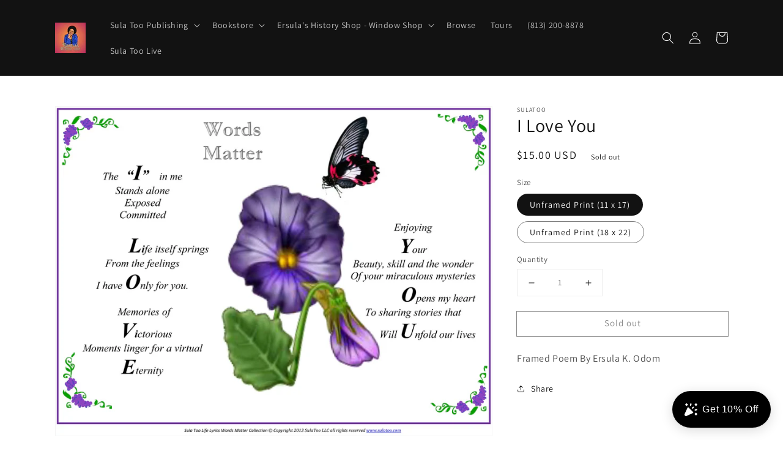

--- FILE ---
content_type: text/css
request_url: https://cdn.shopify.com/extensions/019be55e-5e2b-7e35-a36f-5759019b173b/vite-app-extension-500/assets/theme-5cf5ec8a.css
body_size: 22577
content:
@charset "UTF-8";._dynamicIsland_tevg8_2{background:var(--ailead-theme-primary-color);color:var(--ailead-theme-primary-text-color);height:50px;min-width:50px;display:block!important;overflow:hidden}._dynamicNotice_tevg8_11{position:absolute;top:60px;background:var(--ailead-theme-primary-color);border-radius:50px;padding:0 20px 0 10px;display:flex;align-items:center;height:50px;cursor:pointer;font-size:12px;width:-moz-max-content;width:max-content}._dynamicNotice_tevg8_11 .text-content h2{font-size:12px;color:var(--ailead-theme-primary-text-color)}._dynamicNotice_tevg8_11 .icon-wrap{width:40px;height:40px;border-radius:100%;display:flex;justify-content:center;align-items:center}._dynamicNotice_tevg8_11 .icon-wrap svg{width:30px;height:30px;color:var(--ailead-theme-primary-text-color)}._dynamicNotice_tevg8_11 .more-btn{background:var(--ailead-theme-primary-text-color);color:var(--ailead-theme-primary-color);width:auto;line-height:25px;height:25px;padding:0 10px;border-radius:25px;margin-left:10px;font-size:12px}._dynamicQuestion_tevg8_55{position:absolute;top:60px;background:var(--ailead-theme-primary-color);border-radius:50px;width:auto;padding:0 20px 0 10px;display:flex;align-items:center;height:50px;cursor:pointer;width:-moz-max-content;width:max-content}._dynamicQuestion_tevg8_55 .text-content h2{font-size:12px;color:var(--ailead-theme-primary-text-color)}._dynamicQuestion_tevg8_55 .icon-wrap{width:40px;height:40px;border-radius:100%;display:flex;justify-content:center;align-items:center}._dynamicQuestion_tevg8_55 .icon-wrap svg{width:30px;height:30px;color:var(--ailead-theme-primary-text-color)}._dynamicQuestion_tevg8_55 .more-btn{background:var(--ailead-theme-primary-text-color);color:var(--ailead-theme-primary-color);width:auto;line-height:25px;height:25px;padding:0 10px;border-radius:25px;margin-left:10px;font-size:12px}._ailead-footer-bar_tevg8_98{width:-moz-max-content;width:max-content;max-width:-moz-max-content;max-width:max-content;position:fixed;bottom:5px;min-width:350px;border-radius:52px;height:52px;padding:5px 10px;right:10px!important;margin:10px 0}._ailead-footer-bar_tevg8_98:before{content:"";position:absolute;top:0;right:0;bottom:0;left:0;border-radius:inherit;padding:1px;background:linear-gradient(180deg,#FFFFFF 0%,rgba(255,255,255,.6) 100%);-webkit-mask:linear-gradient(#fff 0 0) content-box,linear-gradient(#fff 0 0);-webkit-mask-composite:xor;mask-composite:exclude;pointer-events:none;z-index:1}._ailead-footer-bar_tevg8_98:after{content:"";display:block;position:absolute;top:0;left:0;bottom:0;right:0;background:rgba(255,255,255,.6);backdrop-filter:blur(10px);-webkit-backdrop-filter:blur(10px);box-shadow:0 8px 20px #1d212824,0 0 3px #0000000a,0 2px 4px #fff3 inset;z-index:-1;border-radius:52px}._ailead-footer-bar_tevg8_98.expand{width:inherit;padding:5px 6px;border-top-right-radius:0;border-bottom-right-radius:0;right:0!important;margin:10px 0;left:inherit;height:52px;min-width:0px}._ailead-footer-bar_tevg8_98.expand:before{border-radius:52px}@media screen and (max-width: 750px){._ailead-footer-bar_tevg8_98{margin:10px auto;width:calc(100% - 40px);max-width:100%;left:0;right:0;padding:5px 10px}}._ailead-footer-bar_tevg8_98 .fold-up-nav{display:flex;align-items:center;justify-content:center;height:100%}._ailead-footer-bar_tevg8_98 .fold-up-nav nav{display:flex;flex:1;justify-content:space-between;align-items:center;gap:5px}._ailead-footer-bar_tevg8_98 .fold-up-nav nav .ailead-footer-bar-item{display:flex;flex-direction:column;align-items:center;justify-content:center;width:auto;height:100%;border-radius:100%;color:#000;flex:1;cursor:pointer;font-family:var(--font-body-family);font-weight:400;font-style:Regular;font-size:12px;leading-trim:NONE;line-height:12px;letter-spacing:0%;text-align:center;border:0!important;background:transparent;word-break:normal}._ailead-footer-bar_tevg8_98 .fold-up-nav nav .ailead-footer-bar-item .icon{margin:0 auto;width:22px;height:22px}._ailead-footer-bar_tevg8_98 .fold-up-nav nav .ailead-footer-bar-item .icon svg{width:22px;height:22px;color:var(--ailead-theme-primary-color);fill:none;stroke:none}._ailead-footer-bar_tevg8_98 .fold-up-nav nav .ailead-footer-bar-item .icon.icon2{width:22px}._ailead-footer-bar_tevg8_98 .fold-up-nav nav .ailead-footer-bar-item .icon.icon2 svg{width:23px;height:23px;margin-top:-2px}._ailead-footer-bar_tevg8_98 .fold-up-nav nav .ailead-footer-bar-item .icon.icon3{width:22px}._ailead-footer-bar_tevg8_98 .fold-up-nav nav .ailead-footer-bar-item .icon.icon3 svg{width:18px;height:18px}._ailead-footer-bar_tevg8_98 .fold-up-nav .ailead-footer-bar-recommended{margin-left:5px;flex-shrink:0;height:40px;padding:0 10px;background:var(--ailead-theme-primary-color);color:var(--ailead-theme-primary-text-color);width:-moz-max-content;width:max-content;border-radius:40px;display:flex;justify-content:center;align-items:center;gap:10px;cursor:pointer;font-family:var(--font-body-family);font-weight:600;font-style:SemiBold;font-size:16px;leading-trim:NONE;line-height:16px;letter-spacing:0%;border:0!important}._ailead-footer-bar_tevg8_98 .fold-up-nav .ailead-footer-bar-recommended:disabled{filter:grayscale(1)}._ailead-footer-bar_tevg8_98 .fold-up-nav .ailead-footer-bar-recommended .icon{width:auto;height:auto;fill:none;stroke:none}._ailead-footer-bar_tevg8_98 .fold-up-nav .ailead-footer-bar-recommended svg{width:22px;height:22px;fill:none;stroke:none}._ailead-footer-bar_tevg8_98 ._expand-nav_tevg8_265{display:flex;align-items:center;justify-content:center;height:100%}._ailead-footer-bar_tevg8_98 .fold-up-btn{width:20px;height:100%;display:flex;justify-content:center;align-items:center}._ailead-footer-bar_tevg8_98 .fold-up-btn svg{width:12px;height:12px;fill:none;stroke:none}._ailead-footer-bar_tevg8_98 .expand-nav{display:flex;height:100%}._ailead-footer-bar_tevg8_98 .expand-nav .expand-btn{width:20px;height:100%;display:flex;justify-content:center;align-items:center}._ailead-footer-bar_tevg8_98 .expand-nav .expand-btn svg{width:12px;height:12px;fill:none;stroke:none;transform:rotate(180deg)}._ailead-footer-bar_tevg8_98 .expand-nav .expand-support{display:block;border:0;height:inherit}._ailead-footer-bar_tevg8_98 .expand-nav .expand-support svg{width:24px;height:24px;fill:none;stroke:none;transform:rotate(180deg)}._ailead-footer-bar_tevg8_98 .notice-bar{position:absolute;background:rgba(37,42,55,.9);bottom:100%;right:20px;width:calc(100% - 37px);font-size:12px;border-radius:10px 10px 0 0}._ailead-footer-bar_tevg8_98 .notice-bar .notice-close{width:18px;height:18px;display:flex;justify-content:center;align-items:center;position:absolute;right:-9px;top:-9px;background:rgba(0,0,0,.86);color:#fff;border-radius:100%;cursor:pointer}._ailead-footer-bar_tevg8_98 .notice-bar .notice-close svg{width:12px;height:12px;fill:none;stroke:none;color:#fff!important}._ailead-footer-bar_tevg8_98 .notice-bar .notice-content{display:flex;padding:10px;align-items:center;justify-content:space-between}._ailead-footer-bar_tevg8_98 .gift-notice-bar{position:absolute;background:linear-gradient(90deg,rgba(255,175,47,.8) 0%,rgba(255,95,42,.8) 100%);bottom:100%;right:20px;width:calc(100% - 37px);font-size:12px;border-radius:10px 10px 0 0;z-index:100}._ailead-footer-bar_tevg8_98 .gift-notice-bar .notice-close{width:18px;height:18px;display:flex;justify-content:center;align-items:center;position:absolute;right:-9px;top:-9px;background:rgba(0,0,0,.86);color:#fff;border-radius:100%;cursor:pointer}._ailead-footer-bar_tevg8_98 .gift-notice-bar .notice-close svg{width:12px;height:12px;fill:none;stroke:none;color:#fff!important}._ailead-footer-bar_tevg8_98 .gift-notice-bar .notice-content{display:flex;padding:10px;align-items:center;justify-content:space-between}._ailead-footer-bar_tevg8_98 .notice-gift-open{gap:5px;flex:1;position:absolute;bottom:100%;left:20px;z-index:10;height:30px;overflow:hidden;cursor:pointer}._ailead-footer-bar_tevg8_98 .notice-gift-open img{width:48px;height:48px;flex-shrink:0}._addScreen_tevg8_409{display:flex;align-items:center;justify-content:space-between;gap:10px;flex:1}._addScreen_tevg8_409 .notice-text{color:#fff;font-family:var(--font-body-family);font-weight:400;font-style:Regular;font-size:11px;leading-trim:NONE;line-height:120%;letter-spacing:0%}._addScreen_tevg8_409 .notice-btn{background:#fff;flex-shrink:0;color:#000;font-family:var(--font-body-family);font-weight:600;font-style:SemiBold;font-size:11px;leading-trim:NONE;line-height:14px;letter-spacing:0%;text-transform:uppercase;height:22px;padding:0 10px;border-radius:22px;border:0;cursor:pointer}._keepBrowsing_tevg8_445{display:flex;align-items:center;justify-content:space-between;gap:10px;flex:1}._keepBrowsing_tevg8_445 .shop-info{display:flex;align-items:center;gap:8px}._keepBrowsing_tevg8_445 .shop-info .shop-image{width:24px;height:24px;flex-shrink:0;border-radius:6px;overflow:hidden;background-size:cover;background-position:center;display:block}._keepBrowsing_tevg8_445 .shop-info span{color:#fff;font-family:var(--font-body-family);font-weight:400;font-style:Regular;font-size:11px;leading-trim:NONE;line-height:120%;letter-spacing:0%}._keepBrowsing_tevg8_445 .notice-btn{background:#fff;flex-shrink:0;color:#000;font-family:var(--font-body-family);font-weight:600;font-style:SemiBold;font-size:11px;leading-trim:NONE;line-height:14px;letter-spacing:0%;text-transform:uppercase;height:22px;padding:0 10px;border-radius:22px;border:0;cursor:pointer}._gift-claim_tevg8_496{display:flex;align-items:center;justify-content:space-between;gap:10px;flex:1}._gift-claim_tevg8_496 .notice-text{display:flex;align-items:center;gap:5px;flex:1;overflow:hidden}._gift-claim_tevg8_496 .notice-text img{flex-shrink:0;width:20px;height:20px;display:block}._gift-claim_tevg8_496 .notice-text span{color:#fff;font-family:var(--font-body-family);font-weight:400;font-style:Regular;font-size:11px;leading-trim:NONE;line-height:120%;letter-spacing:0%;white-space:nowrap;overflow:hidden;text-overflow:ellipsis;flex:1;display:flex;align-items:center;cursor:pointer}._gift-claim_tevg8_496 .notice-btn{background:#fff;flex-shrink:0;color:#000;font-family:var(--font-body-family);font-weight:600;font-style:SemiBold;font-size:11px;leading-trim:NONE;line-height:14px;letter-spacing:0%;text-transform:uppercase;height:22px;padding:0 10px;border-radius:22px;border:0;cursor:pointer;display:flex;align-items:center;gap:5px}._gift-claim_tevg8_496 .notice-btn .ailead-loading__spinner{width:12px;height:12px;margin-bottom:2px}._gift-claim_tevg8_496 .notice-btn .ailead-loading__spinner svg{width:12px;height:12px}._gift-claim_tevg8_496 .notice-btn:disabled{opacity:.5}._gift-claim_tevg8_496 .right-content{display:flex}._gift-claim_tevg8_496 .right-content .downtime{display:flex;align-items:center;gap:2px;margin-right:8px}._gift-claim_tevg8_496 .right-content .downtime div{color:#fff;font-family:var(--font-body-family);font-weight:400;font-style:SemiBold;font-size:11px;leading-trim:NONE;line-height:14px;letter-spacing:0%;text-transform:uppercase;width:16px;height:16px;border-radius:2px;background:rgba(0,0,0,.4);align-items:center;justify-content:center;display:flex}._gift-claim_tevg8_496 .right-content .downtime span{color:#fff;font-family:var(--font-body-family);font-weight:600;font-style:SemiBold;font-size:11px;leading-trim:NONE;line-height:14px;letter-spacing:0%;text-transform:uppercase;display:block}.ailead-loading{display:inline-flex;align-items:center;gap:8px;color:var(--ailead-loading-color, currentColor)}.ailead-loading__text{font-size:14px;line-height:1}.ailead-loading__spinner{position:relative;display:inline-block;width:var(--ailead-loading-size, 30px);height:var(--ailead-loading-size, 30px);vertical-align:middle;animation:ailead-rotate .8s linear infinite}.ailead-loading__circular{width:100%;height:100%;display:block}.ailead-loading__circular circle{stroke:var(--ailead-loading-color, currentColor);stroke-width:3;stroke-linecap:round;stroke-dasharray:1,200;stroke-dashoffset:0;animation:ailead-circular 1.6s ease-in-out infinite}@keyframes ailead-circular{0%{stroke-dasharray:1,200;stroke-dashoffset:0}50%{stroke-dasharray:100,200;stroke-dashoffset:-15}to{stroke-dasharray:100,200;stroke-dashoffset:-125}}.ailead-loading--fullscreen{position:fixed;top:0;right:0;bottom:0;left:0;z-index:9999;display:block;color:#fff}.ailead-loading--fullscreen .ailead-loading__mask{position:absolute;top:0;right:0;bottom:0;left:0;background:var(--ailead-loading-overlay, rgba(0, 0, 0, .5))}.ailead-loading--fullscreen .ailead-loading__content{position:absolute;top:0;right:0;bottom:0;left:0;display:grid;place-items:center}.ailead-loading--fullscreen .ailead-loading__content>*{grid-area:1/1}.ailead-loading--fullscreen .ailead-loading__text{margin-top:48px}@media (prefers-reduced-motion: reduce){.ailead-loading__spinner,.ailead-loading__circular circle{animation:none}}.toast-container{position:fixed;top:100px;left:50%;transform:translate(-50%);padding:10px 20px;border-radius:5px;color:#fff;font-size:14px;z-index:9999;transition:opacity .3s ease-in-out,transform .3s ease-in-out;transform:translate(-50%,-20px)}.toast-container.success{background-color:#4caf50}.toast-container.error{background-color:#f44336}.toast-container.visible{opacity:1;transform:translate(-50%)}.toast-message{white-space:nowrap}._chat-box_1n2xh_2{box-sizing:border-box;list-style:none;bottom:150px;max-height:1400px;z-index:1030;aspect-ratio:.55/1;min-width:400px;height:calc(100vh - 200px);border-radius:20px;box-shadow:0 6px 16px #00000014;position:fixed;display:flex;flex-direction:column;transform-origin:bottom right;will-change:transform,opacity;backface-visibility:hidden;transform:translateZ(0);overflow:hidden;transition:all .2s;background:rgba(255,255,255,.4);backdrop-filter:blur(48px);-webkit-backdrop-filter:blur(48px)}._chat-box_1n2xh_2:before{content:"";position:absolute;top:0;right:0;bottom:0;left:0;border-radius:inherit;padding:1px;background:linear-gradient(180deg,#FFFFFF 0%,rgba(255,255,255,.6) 100%);-webkit-mask:linear-gradient(#fff 0 0) content-box,linear-gradient(#fff 0 0);-webkit-mask-composite:xor;mask-composite:exclude;pointer-events:none;z-index:1}._chat-box_1n2xh_2.max{width:688px;z-index:1030}._chat-box_1n2xh_2 .chat-content{flex:1;overflow:auto;padding:20px;position:relative;z-index:100;background-color:#fff;overflow-x:hidden;border-top-left-radius:16px;border-top-right-radius:16px;-webkit-overflow-scrolling:touch;overscroll-behavior:contain}._chat-box_1n2xh_2 .footer{background:#fff;padding:0 12px;margin-top:0!important}._chat-box_1n2xh_2 .footer-icon{display:block;width:100px;margin:10px auto}._scale-enter-active_1n2xh_67{animation:_scale-in_1n2xh_1 cubic-bezier(0,1.2,1,1) .1s}._scale-leave-active_1n2xh_71{animation:_scale-in_1n2xh_1 .1s cubic-bezier(0,1.2,1,1) reverse}@keyframes _scale-in_1n2xh_1{0%{opacity:0;transform:scale(.5)}to{opacity:1;transform:scale(1)}}@media screen and (max-width: 750px){._chat-box_1n2xh_2{box-sizing:border-box;list-style:none;bottom:0!important;right:0!important;left:0!important;z-index:1030;width:100%;height:calc(100% - 30px)!important;top:30px;border-bottom-left-radius:0;border-bottom-right-radius:0;max-height:calc(100% - 4px);aspect-ratio:initial;min-width:100%}._chat-box_1n2xh_2 .icon-resize{display:none!important}}._chat-header_1n2xh_106{display:flex;width:100%;padding:10px 14px;justify-content:space-between;align-items:center;align-self:stretch;top:0!important;z-index:1000;position:relative;box-sizing:border-box;transform:translateY(0)}._chat-header_1n2xh_106 .left-content{display:flex;justify-content:center;align-items:center;gap:10px}._chat-header_1n2xh_106 .left-content img{display:block;width:34px;height:34px;border-radius:8px;overflow:hidden}._chat-header_1n2xh_106 .back-icon{color:#000;font-family:var(--font-body-family);font-weight:500;font-style:Medium;font-size:12px;leading-trim:NONE;line-height:40px;letter-spacing:0px;text-align:center;cursor:pointer;height:40px;position:relative;z-index:100;display:flex;align-items:center}._chat-header_1n2xh_106 .back-icon svg{width:25px;height:25px;transform:rotate(180deg)}._chat-header_1n2xh_106 .user{display:flex;align-items:center;height:100%;position:absolute;left:0;right:0;text-align:center;justify-content:center}._chat-header_1n2xh_106 .user img{display:block;width:36px;height:36px;margin-right:8px;border-radius:8px}._chat-header_1n2xh_106 .user .info h2{font-family:var(--font-body-family);font-weight:700;font-style:Bold;font-size:16px;leading-trim:NONE;line-height:100%;letter-spacing:0%;vertical-align:middle;line-height:10px;letter-spacing:0px;text-align:center;color:#000}._chat-header_1n2xh_106 .user .info p{font-family:var(--font-body-family);font-weight:400;font-style:Regular;font-size:14px;line-height:100%;letter-spacing:0%;vertical-align:middle;color:#898989;margin-top:4px}._chat-header_1n2xh_106 .icon-wrapper{display:flex;padding:2px;justify-content:center;align-items:center;gap:2px;border-radius:6px;cursor:pointer;width:auto;height:auto}._chat-header_1n2xh_106 .icon-wrapper svg{width:18px!important;height:18px!important;color:#000;opacity:1}._chat-header_1n2xh_106 .icon-wrapper .close{width:28px!important;height:28px!important;color:#00000029}._chat-header_1n2xh_106 .icons{display:flex;padding:2px;justify-content:center;align-items:center;gap:10px;border-radius:6px;cursor:pointer;color:var(--ailead-theme-primary-text-color);position:relative;z-index:1000}._chat-header_1n2xh_106 .drag-line{width:30px;height:4px;background:rgba(255,255,255,.5);position:absolute;top:10px;left:50%;transform:translate(-50%);border-radius:4px}._chat-input_1n2xh_242{margin-top:10px;margin-bottom:10px;position:relative;border-radius:12px;transition:border-color .2s;border:1.5px solid rgba(79,89,102,.1215686275);display:flex;flex-direction:column;background:#fff}._chat-input_1n2xh_242.focus{border:1.5px solid var(--ailead-theme-primary-color)}._chat-input_1n2xh_242.focus .input-msg-btn{opacity:1!important}._chat-input_1n2xh_242 .input-box-wrapper{flex:1;display:flex;flex-direction:column;justify-content:center}._chat-input_1n2xh_242 .input-box-wrapper .textarea-mentions__pre{white-space:pre-wrap;padding:14px 40px 14px 16px;width:100%;overflow-y:auto;resize:none;max-height:68px;display:block;margin:0;font-size:16px;font-family:var(--font-body-family);overflow-wrap:break-word;box-sizing:border-box;line-height:20px;visibility:hidden}._chat-input_1n2xh_242 .input-box-wrapper .input-box{flex:1;min-height:0;position:relative}._chat-input_1n2xh_242 .input-box-wrapper .input-box .ant-input{padding:14px 40px 14px 16px;width:100%;font-size:16px;font-family:var(--font-body-family);max-height:68px;box-sizing:border-box;position:absolute;line-height:20px;overflow-wrap:break-word;top:0;outline:none;bottom:0;resize:none;box-shadow:none;color:#000;background:transparent;min-height:100%;border:0}._chat-input_1n2xh_242 .input-box-wrapper .sender .inside-input-action{display:flex;flex-direction:row;justify-content:center;align-items:center;height:32px;min-height:32px;padding-left:6px;justify-content:left;gap:6px;position:absolute;right:10px;top:10px}._chat-input_1n2xh_242 .input-box-wrapper .sender .input-msg-btn{width:32px;height:32px;background-color:var(--ailead-theme-primary-color);color:#fff;border-radius:100%;display:flex;justify-content:center;align-items:center;opacity:.1}._chat-list_1n2xh_335{display:flex;flex-direction:column}._chat-list_1n2xh_335 .right{display:flex;flex-direction:row-reverse;min-width:50px}._chat-list_1n2xh_335 .left{margin-right:20px}._chat-list_1n2xh_335 .left .open-customer-support{background:var(--ailead-theme-primary-color);color:var(--ailead-theme-primary-text-color);font-size:12px;padding:5px 20px;margin-top:0;border-radius:4px;cursor:pointer;box-shadow:0 2px 10px #0000004d;margin-bottom:20px;display:block}._chat-list_1n2xh_335 .url{font-size:12px;margin-top:-15px;color:#bebebe;text-align:right;position:absolute;bottom:10px;align-items:center;cursor:copy;white-space:nowrap;overflow:hidden;text-overflow:ellipsis;max-width:60%}._chat-list_1n2xh_335 .url .svg-icon,._chat-list_1n2xh_335 .url .svg-icon-inner{width:15px;height:15px}._chat-list_1n2xh_335 .hello{display:flex;flex-direction:column;align-items:center;margin-bottom:30px;margin-top:10px}._chat-list_1n2xh_335 .hello img{display:block;width:25px;height:25px;margin-bottom:8px}._chat-list_1n2xh_335 .hello h2{font-family:var(--font-body-family);font-weight:500;font-style:Medium;font-size:16px;leading-trim:NONE;line-height:100%;letter-spacing:0%;text-align:center;vertical-align:middle;color:#000}._chat-list_1n2xh_335 .hello p{font-family:var(--font-body-family);font-weight:400;font-style:Regular;font-size:13px;leading-trim:NONE;line-height:16px;letter-spacing:0%;text-align:center;vertical-align:middle;color:#a2a2a2;margin-top:8px}._chat-item_1n2xh_419{background:#f7f7f7;border-radius:0 20px 20px;margin-bottom:18px;padding:10px 15px;display:inline-block;max-width:100%}._chat-item_1n2xh_419 .user{display:flex;align-items:center;margin-bottom:6px}._chat-item_1n2xh_419 .user span{font-family:var(--font-body-family);font-weight:500;font-size:12px;line-height:100%;letter-spacing:-.17px;color:#07061f;margin-left:6px}._chat-item_1n2xh_419 .messageContainer{flex:1}._chat-item_1n2xh_419 .messageContainer .markdown-body{font-family:var(--font-body-family);font-weight:400;font-size:14px;letter-spacing:.19px;background:transparent;color:#2a2a2a}._chat-item_1n2xh_419 .messageContainer .markdown-body p:last-child{margin-bottom:0}._chat-item_1n2xh_419.right{background:var(--ailead-theme-primary-color);display:inline-block;float:right;max-width:90%;color:var(--ailead-theme-primary-text-color);border-bottom-right-radius:0;border-top-left-radius:20px}._chat-item_1n2xh_419.right .messageContainer{flex:1;text-align:left}._chat-item_1n2xh_419.right .messageContainer .markdown-body{background-color:transparent;color:var(--ailead-theme-primary-text-color)}._chat-item_1n2xh_419.right .messageContainer .markdown-body p:last-child{margin-bottom:0}._chat-item_1n2xh_419.right ul,._chat-item_1n2xh_419.right ul li{list-style:none}._chat-item_1n2xh_419.right ul li label{font-family:var(--font-body-family);font-size:14px;font-weight:600;letter-spacing:.31px;color:var(--ailead-theme-primary-text-color)!important}._chat-item_1n2xh_419.right ul li span{font-family:var(--font-body-family);font-size:14px;letter-spacing:.31px;color:var(--ailead-theme-primary-text-color)!important}._avatar-container_1n2xh_497{display:flex;align-items:center;gap:8px;position:relative}._avatar-container_1n2xh_497 .avatar{display:flex;justify-content:center;align-items:center;border-radius:50%;overflow:hidden;cursor:pointer}._avatar-container_1n2xh_497 .avatar img{display:block;width:100%;height:100%;-o-object-fit:cover;object-fit:cover}._avatar-container_1n2xh_497 .avatar span{font-size:14px;color:#fff}._avatar-container_1n2xh_497 .loading{width:8px;height:8px;border-radius:50%;background-color:#000;animation:_pulse_1n2xh_1 1.5s linear infinite;transform-origin:center center;display:flex;justify-content:center;align-items:center;color:#fff;position:absolute;bottom:0;left:0}._avatar-container_1n2xh_497 .addon{font-size:12px;color:#333}@keyframes _pulse_1n2xh_1{0%{rotate:0deg}to{rotate:360deg}}._dot-flashing_1n2xh_549{position:relative;width:5px;height:5px;border-radius:5px;background-color:#000;color:#000;animation:_dot-flashing_1n2xh_549 1s infinite linear alternate;animation-delay:.5s;margin:5px 20px 5px 10px;display:flex;align-items:center;justify-content:center}._dot-flashing_1n2xh_549:before,._dot-flashing_1n2xh_549:after{content:"";display:inline-block;position:absolute;top:0}._dot-flashing_1n2xh_549:before{left:-10px;width:5px;height:5px;border-radius:5px;background-color:#000;color:#000;animation:_dot-flashing_1n2xh_549 1s infinite alternate;animation-delay:0s}._dot-flashing_1n2xh_549:after{left:10px;width:5px;height:5px;border-radius:5px;background-color:#000;color:#000;animation:_dot-flashing_1n2xh_549 1s infinite alternate;animation-delay:1s}._dot-flashing_1n2xh_549:empty{display:block}@keyframes _dot-flashing_1n2xh_549{0%{background-color:#000}50%,to{background-color:#0003}}._markdown-body_1n2xh_445{background:transparent}._chat-label_1n2xh_607 .label-list{display:flex;flex-wrap:wrap;gap:8px;margin-bottom:10px}._chat-label_1n2xh_607 .label-list .label-item{display:flex;align-items:center;padding:0 20px;height:38px;line-height:38px;border-radius:38px;font-size:14px;color:#07061f;cursor:pointer;transition:background-color .2s;background:linear-gradient(#ffffff,#ffffff) padding-box,linear-gradient(91.39deg,#4C82F6 4.14%,#3851E2 50.03%,#CD7891 98.77%) border-box;border:1px solid transparent}._chat-label_1n2xh_607 .label-list .label-item:hover{background:var(--ailead-theme-primary-color);color:var(--ailead-theme-primary-text-color)}._chat-label_1n2xh_607 .label-list .label-item.selected{background-color:#007bff;color:#fff}._chat-label_1n2xh_607 .label-list .label-item.selected:hover{background-color:#0056b3}._shop-list_1n2xh_639{margin-bottom:20px;width:calc(100% + 40px);padding:0 20px;margin-left:-20px;box-sizing:border-box;position:relative}._shop-list_1n2xh_639 a{text-decoration:none}._shop-list_1n2xh_639 .swiper-slide{width:180px;padding-top:0!important}._shop-list_1n2xh_639 .shop-card{border:1px solid var(--ailead-theme-primary-color);background:#fff;border-radius:10px;box-sizing:border-box;transition:border .2s;padding:10px 10px 0 0;margin-left:10px}._shop-list_1n2xh_639 .shop-card dl{border:1px solid var(--ailead-theme-primary-color);background:#fff;border-radius:10px;box-sizing:border-box;overflow:hidden;transition:border .2s;margin-left:-10px;margin-bottom:-10px}._shop-list_1n2xh_639 .shop-card dt{overflow:hidden;background-size:cover;background-position:center center;background-repeat:no-repeat;margin:10px}._shop-list_1n2xh_639 .shop-card dt:after{content:"";margin-top:100%;display:block;width:100%}._shop-list_1n2xh_639 .shop-card dt span{background:rgba(0,0,0,.2);color:var(--ailead-theme-primary-text-color);position:absolute;right:40px;top:20px;padding:0 20px;font-size:12px;border-radius:10px}._shop-list_1n2xh_639 .shop-card dd{padding:10px 15px;margin:0}._shop-list_1n2xh_639 .shop-card dd h3{font-family:var(--font-body-family);font-weight:500;font-size:12px;line-height:1.5;letter-spacing:.2px;color:#07061f;display:-webkit-box;-webkit-line-clamp:1;-webkit-box-orient:vertical;overflow:hidden;text-overflow:ellipsis}._shop-list_1n2xh_639 .shop-card dd h2{font-family:var(--font-body-family);font-weight:600;font-size:14px;line-height:150%;letter-spacing:.2px;color:#07061f;margin-top:10px;display:-webkit-box;-webkit-line-clamp:1;-webkit-box-orient:vertical;overflow:hidden;text-overflow:ellipsis}._shop-list_1n2xh_639 .shop-card dd h2 s{color:#07061f8f}._shop-list_1n2xh_639 .shop-card dd .btn{display:none;height:32px;border-radius:30px;width:100%;gap:4px;background:var(--ailead-theme-primary-color);color:var(--ailead-theme-primary-text-color);font-size:12px;margin-top:13px;cursor:pointer;border:0}._shop-list_1n2xh_639 .shop-card dd .btn:hover{filter:brightness(90%)}._shop-list_1n2xh_639 .swiper{overflow:visible}._shop-list_1n2xh_639 .swiper-button-prev{left:-8px;width:45px;height:45px;background:#fff;border-radius:50%;box-shadow:0 2px 4px #0000001a;display:flex;justify-content:center;align-items:center;cursor:pointer;position:absolute;top:50%;transform:translateY(-50%);transition:background-color .2s;box-shadow:0 0 20px #06060640;z-index:100;background-image:url([data-uri]);background-size:14px 14px;background-repeat:no-repeat;background-position:center}._shop-list_1n2xh_639 .swiper-button-prev:after{display:none}._shop-list_1n2xh_639 .swiper-button-prev.swiper-button-disabled{background-image:url([data-uri])}._shop-list_1n2xh_639 .swiper-button-prev.swiper-button-lock,._shop-list_1n2xh_639 .swiper-button-prev.swiper-scrollbar{display:none}._shop-list_1n2xh_639 .swiper-button-next{right:-8px;width:45px;height:45px;background:#fff;border-radius:50%;box-shadow:0 2px 4px #0000001a;display:flex;justify-content:center;align-items:center;cursor:pointer;z-index:10;position:absolute;top:50%;transform:translateY(-50%);transition:background-color .2s;box-shadow:0 0 20px #06060640;background-image:url([data-uri]);background-size:14px 14px;background-repeat:no-repeat;background-position:center}._shop-list_1n2xh_639 .swiper-button-next:after{display:none}._shop-list_1n2xh_639 .swiper-button-next.swiper-button-disabled{background-image:url([data-uri])}._shop-list_1n2xh_639 .swiper-button-next.swiper-button-lock{display:none}._shop-tip_1n2xh_818{position:absolute;bottom:150px;z-index:100;background:#fff;padding:13px 15px 0;border:1px solid rgba(0,0,0,.15);border-radius:15px;width:calc(100% - 24px);left:12px}._shop-tip_1n2xh_818 .shop-card header{display:flex;align-items:center}._shop-tip_1n2xh_818 .shop-card header dl{display:flex;flex:1}._shop-tip_1n2xh_818 .shop-card header dl dt{width:75px;height:75px;border-radius:15px;flex-shrink:0;margin-right:12px;overflow:hidden;background-size:cover;background-position:center center}._shop-tip_1n2xh_818 .shop-card header dl dt img{display:block;width:100%}._shop-tip_1n2xh_818 .shop-card header dl dd{display:flex;flex-direction:column;flex:1;height:75px;justify-content:space-between}._shop-tip_1n2xh_818 .shop-card header dl dd h3{font-family:var(--font-body-family);font-weight:400;font-size:12px;line-height:150%;letter-spacing:.31px;overflow:hidden;text-overflow:ellipsis;display:-webkit-box;-webkit-line-clamp:2;-webkit-box-orient:vertical;color:#000}._shop-tip_1n2xh_818 .shop-card header dl dd h2{font-family:var(--font-body-family);font-weight:600;font-size:14px;line-height:150%;letter-spacing:.31px;color:#000}._shop-tip_1n2xh_818 .shop-card header .action{position:relative;height:75px;display:flex;justify-content:flex-end;align-items:flex-end}._shop-tip_1n2xh_818 .shop-card header .action .btn{height:32px;border-radius:30px;padding-right:20px;padding-left:20px;gap:4px;background:var(--ailead-theme-primary-color);color:var(--ailead-theme-primary-text-color);font-size:12px;cursor:pointer;border:0}._shop-tip_1n2xh_818 .shop-card header .action .btn:hover{filter:brightness(90%)}._shop-tip_1n2xh_818 .shop-card header .action .icon-close{position:absolute;top:0;right:0}._shop-tip_1n2xh_818 .shop-card footer{font-family:var(--font-body-family);font-weight:400;font-size:12px;line-height:150%;letter-spacing:.31px;padding:14px 0;border-top:1px dashed rgba(0,0,0,.15);margin-top:14px}._shop-card_1n2xh_654{border:1px solid rgba(0,0,0,.15);padding:13px 15px;border-radius:15px;width:calc(100% - 80px);margin-bottom:18px}._shop-card_1n2xh_654 dl{display:flex;flex:1}._shop-card_1n2xh_654 dl dt{width:75px;height:75px;border-radius:15px;flex-shrink:0;margin-right:12px;overflow:hidden;background-size:cover;background-position:center center}._shop-card_1n2xh_654 dl dt img{display:block;width:100%}._shop-card_1n2xh_654 dl dd{display:flex;flex-direction:column;flex:1;height:75px;justify-content:space-between}._shop-card_1n2xh_654 dl dd h3{font-family:var(--font-body-family);font-weight:400;font-size:12px;line-height:150%;letter-spacing:.31px;overflow:hidden;text-overflow:ellipsis;display:-webkit-box;-webkit-line-clamp:2;-webkit-box-orient:vertical;color:#000}._shop-card_1n2xh_654 dl dd h2{font-family:var(--font-body-family);font-weight:600;font-size:14px;line-height:150%;letter-spacing:.31px;color:#000}._shop-info_1n2xh_972 ul,._shop-info_1n2xh_972 ul li{list-style:none}._shop-info_1n2xh_972 ul li label{font-family:var(--font-body-family);font-size:14px;font-weight:600;letter-spacing:.31px;color:#07061f}._shop-info_1n2xh_972 ul li span{font-family:var(--font-body-family);font-size:14px;letter-spacing:.31px;color:#07061f}._question-list_1n2xh_993 ul{margin:0;padding:0;display:flex;flex-wrap:wrap;gap:8px}._question-list_1n2xh_993 ul li{display:flex;align-items:center;padding:0 15px;height:38px;line-height:38px;border-radius:38px;font-size:14px;color:#07061f;cursor:pointer;transition:background-color .2s;background:linear-gradient(#ffffff,#ffffff) padding-box,linear-gradient(91.39deg,#4C82F6 4.14%,#3851E2 50.03%,#CD7891 98.77%) border-box;border:1px solid transparent}._question-list_1n2xh_993 ul li:hover{background:var(--ailead-theme-primary-color);color:var(--ailead-theme-primary-text-color)}._loginBox_1n2xh_1019{border-radius:20px;margin-bottom:18px;padding:10px 15px;display:inline-block;width:100%}._loginBox_1n2xh_1019 .ailead-form .ailead-form-item{display:block;width:100%;margin-bottom:10px}._loginBox_1n2xh_1019 .ailead-form .ailead-form-item label{font-family:var(--font-body-family);font-weight:500;font-size:14px;line-height:150%;letter-spacing:.31px;color:#07061f;margin-bottom:5px;display:block}._loginBox_1n2xh_1019 .ailead-form .ailead-form-item input{font-family:var(--font-body-family);font-weight:400;font-size:14px;line-height:150%;letter-spacing:.31px;color:#07061f;width:100%;height:40px;border-radius:8px;border:1px solid rgba(0,0,0,0);padding:0 10px;box-sizing:border-box;outline:none;background:#f7f7f7;transition:all .2s}._loginBox_1n2xh_1019 .ailead-form .ailead-form-item input:focus{border-color:var(--ailead-theme-primary-color)}._loginBox_1n2xh_1019 .ailead-form .ailead-form-item input:focus-visible{box-shadow:none!important;outline-offset:0}._loginBox_1n2xh_1019 .ailead-form .ailead-form-item textarea{font-family:var(--font-body-family);font-weight:400;font-size:16px;line-height:150%;letter-spacing:.31px;color:#07061f;width:100%;border-radius:8px;border:1px solid rgba(0,0,0,0);padding:10px;box-sizing:border-box;outline:none;background:#f7f7f7;transition:all .2s}._loginBox_1n2xh_1019 .ailead-form .ailead-form-item textarea:focus{border-color:var(--ailead-theme-primary-color)}._loginBox_1n2xh_1019 .ailead-form .ailead-form-item textarea:focus-visible{box-shadow:none!important;outline-offset:0}._loginBox_1n2xh_1019 .ailead-form .ailead-form-item.btn-group{display:flex;justify-content:flex-end;align-items:center;gap:10px;margin-top:10px;width:100%}._loginBox_1n2xh_1019 .ailead-form .ailead-form-item .btn{height:40px;border-radius:30px;gap:4px;background:var(--ailead-theme-primary-color);color:var(--ailead-theme-primary-text-color);font-size:12px;margin-top:13px;cursor:pointer;padding:0 20px;border:0}._loginBox_1n2xh_1019 .ailead-form .ailead-form-item .btn:hover{filter:brightness(90%)}._loginBox_1n2xh_1019 .ailead-form .ailead-form-item .btn:disabled{background:#bebebe;color:#00000080;cursor:not-allowed}._loginBox_1n2xh_1019 .ailead-form .ailead-form-item .btn-text{border-color:transparent;background:transparent;color:#000}._loginBox_1n2xh_1019 .ailead-form .ailead-form-item .btn-text:hover{background:transparent}._loginBox_1n2xh_1019 .ailead-form .ailead-form-item .ailead-checkbox-label{display:flex}._loginBox_1n2xh_1019 .ailead-form .ailead-form-item .ailead-checkbox-label .ailead-checkbox{display:block}._loginBox_1n2xh_1019 .ailead-form .ailead-form-item .ailead-checkbox-label .ailead-checkbox input{display:none}._loginBox_1n2xh_1019 .ailead-form .ailead-form-item .ailead-checkbox-label .ailead-checkbox input+.ailead-checkbox-box{width:16px;height:16px;border-radius:4px;background:#fff;border:1px solid rgba(0,0,0,.15);cursor:pointer;position:relative;margin-right:5px;display:block}._loginBox_1n2xh_1019 .ailead-form .ailead-form-item .ailead-checkbox-label .ailead-checkbox input+.ailead-checkbox-box:after{content:"";position:absolute;top:50%;left:50%;width:8px;height:8px;background:#000;border-radius:2px;transform:translate(-50%,-50%);opacity:0;transition:opacity .2s ease}._loginBox_1n2xh_1019 .ailead-form .ailead-form-item .ailead-checkbox-label .ailead-checkbox input:checked+.ailead-checkbox-box{border-color:#000;display:block}._loginBox_1n2xh_1019 .ailead-form .ailead-form-item .ailead-checkbox-label .ailead-checkbox input:checked+.ailead-checkbox-box:after{opacity:1}._loginBox_1n2xh_1019 .ailead-form .ailead-form-item .ailead-checkbox-label span{font-size:12px;font-weight:400;color:#07061f}._loginBox_1n2xh_1019 .ailead-customer-service .customer-list{gap:10px;display:flex;flex-direction:column}._loginBox_1n2xh_1019 .ailead-customer-service .customer-list .customer-item{color:#000;display:flex;align-items:center;justify-content:space-between;border:1px solid rgba(0,0,0,.15);border-radius:12px;padding:10px 15px;height:60px;cursor:pointer}._loginBox_1n2xh_1019 .ailead-customer-service .customer-list .customer-item:hover{border-color:var(--ailead-theme-primary-color);background:var(--ailead-theme-primary-color);color:var(--ailead-theme-primary-text-color)}._loginBox_1n2xh_1019 .ailead-customer-service .customer-list .customer-item:hover .icon{background:var(--ailead-theme-primary-text-color);color:var(--ailead-theme-primary-color)}._loginBox_1n2xh_1019 .ailead-customer-service .customer-list .customer-item:hover .title h2,._loginBox_1n2xh_1019 .ailead-customer-service .customer-list .customer-item:hover .title p{color:var(--ailead-theme-primary-text-color)}._loginBox_1n2xh_1019 .ailead-customer-service .customer-list .customer-item .service-icon{width:30px;height:30px}._loginBox_1n2xh_1019 .ailead-customer-service .customer-list .customer-item .service-icon2{width:30px;height:30px;padding:6px}._loginBox_1n2xh_1019 .ailead-customer-service .customer-list .customer-item .title{flex:1}._loginBox_1n2xh_1019 .ailead-customer-service .customer-list .customer-item .title h2{font-size:14px;color:#000}._loginBox_1n2xh_1019 .ailead-customer-service .customer-list .customer-item .title p{font-size:12px;color:#000}._loginBox_1n2xh_1019 .ailead-customer-service .outher{margin-top:20px;font-size:12px}._loginBox_1n2xh_1019 .ailead-customer-service .outher .icon-group{display:flex;align-items:center;gap:10px;margin-bottom:10px;margin-top:10px}._loginBox_1n2xh_1019 .ailead-customer-service .outher .icon-group .whatsapp-icon .svg-icon svg{width:15px;height:15px}._loginBox_1n2xh_1019 .ailead-customer-service .outher .icon-button>*{color:#000;display:flex;align-items:center;justify-content:space-between;border:1px solid rgba(0,0,0,.15);border-radius:12px;padding:10px 15px;height:30px;cursor:pointer;gap:5px}._loginBox_1n2xh_1019 .ailead-customer-service .outher .icon-button>* .svg-icon svg{width:20px;height:20px}._loginBox_1n2xh_1019 .ailead-customer-service .outher .icon-button>*:hover{border-color:var(--ailead-theme-primary-color)}._loginBox_1n2xh_1019 .ailead-customer-service .outher .icon-button>*:hover .icon{background:var(--ailead-theme-primary-text-color);color:var(--ailead-theme-primary-color)}._order-card_1n2xh_1260{width:calc(100% + 20px);background:#f7f7f7;padding:0 20px;border-radius:12px;margin-bottom:18px}._order-card_1n2xh_1260 .header-bar{display:flex;width:100%;justify-content:space-between;align-items:flex-start;padding:16px 0;border-bottom:1px solid rgb(234,234,234)}._order-card_1n2xh_1260 .header-bar output{font-family:var(--font-body-family);font-weight:500;font-style:Medium;font-size:14px;line-height:100%;letter-spacing:0%;color:#000}._order-card_1n2xh_1260 .header-bar label{font-family:var(--font-body-family);font-weight:400;font-style:Regular;font-size:14px;line-height:100%;letter-spacing:0%;text-transform:capitalize;color:#8b8b8b}._order-card_1n2xh_1260 .header-bar .tool{display:flex;justify-content:space-between;align-items:center;gap:8px}._order-card_1n2xh_1260 .header-bar .tool .icon{display:flex;justify-content:center;align-items:center;font-family:var(--font-body-family);font-weight:400;font-style:Regular;font-size:12px;leading-trim:NONE;line-height:100%;letter-spacing:0%;text-transform:capitalize;background:rgb(232,232,232);height:28px;padding:0 12px;border-radius:28px;cursor:pointer;color:#000}._order-card_1n2xh_1260 .header-bar .tool .icon.status{background:rgb(208,255,218);color:#18b31a}._order-card_1n2xh_1260 .header-bar .tool .icon.status:before{content:"";display:block;width:4px;height:4px;background:rgb(24,179,26);border-radius:100%;margin-right:6px}._order-card_1n2xh_1260 .order-shop-list{margin-top:16px;border-radius:12px}._order-card_1n2xh_1260 .order-shop-list dl{margin-bottom:20px;display:flex;flex:1}._order-card_1n2xh_1260 .order-shop-list dl dt{width:112px;height:112px;border-radius:15px;flex-shrink:0;margin-right:12px;overflow:hidden;background-size:cover;background-position:center center}._order-card_1n2xh_1260 .order-shop-list dl dt img{display:block;width:100%}._order-card_1n2xh_1260 .order-shop-list dl dd{display:flex;flex-direction:column;flex:1}._order-card_1n2xh_1260 .order-shop-list dl dd h3{font-family:var(--font-body-family);font-weight:500;font-style:Medium;font-size:14px;leading-trim:NONE;line-height:18px;letter-spacing:0%;text-transform:capitalize;overflow:hidden;text-overflow:ellipsis;display:-webkit-box;-webkit-line-clamp:2;-webkit-box-orient:vertical;color:#000}._order-card_1n2xh_1260 .order-shop-list dl dd h2{font-family:var(--font-body-family);font-weight:700;font-style:Bold;font-size:18px;leading-trim:NONE;line-height:18px;letter-spacing:0%;text-transform:capitalize;margin-top:12px;color:#000}._order-card_1n2xh_1260 .order-shop-list dl dd h2 small{font-family:var(--font-body-family);font-weight:400;font-style:Regular;font-size:12px;leading-trim:NONE;line-height:100%;letter-spacing:0%;text-transform:capitalize;margin-left:2px}._order-card_1n2xh_1260 .order-shop-list dl dd .logistics-icon{display:flex;align-items:center;font-family:var(--font-body-family);font-weight:400;font-style:Regular;font-size:12px;leading-trim:NONE;line-height:100%;letter-spacing:0%;text-transform:capitalize;height:28px;cursor:pointer;color:#000}._order-card_1n2xh_1260 .order-shop-list dl dd .sku{margin-top:4px}._order-card_1n2xh_1260 .order-shop-list dl dd .sku div{display:flex;justify-content:space-between;align-items:center;margin-top:8px}._order-card_1n2xh_1260 .order-shop-list dl dd .sku div label{font-family:var(--font-body-family);font-weight:400;font-style:Regular;font-size:13px;leading-trim:NONE;line-height:100%;letter-spacing:0%;text-transform:capitalize;color:#a8a7a1}._order-card_1n2xh_1260 .order-shop-list dl dd .sku div output{font-family:var(--font-body-family);font-weight:400;font-style:Regular;font-size:13px;leading-trim:NONE;line-height:100%;letter-spacing:0%;text-transform:capitalize;color:#a8a7a1}._order-card_1n2xh_1260 .order-shop-list .footer-bar{padding-bottom:10px}._order-card_1n2xh_1260 .order-shop-list .footer-bar output{font-family:var(--font-body-family);font-weight:500;font-style:Medium;font-size:16px;leading-trim:NONE;line-height:18px;letter-spacing:0%;text-transform:capitalize;text-align:right;color:#000}._order-card_1n2xh_1260 .fold-toggle{font-size:14px;color:#888;transition:all .2s;padding:0;margin-bottom:10px}._order-card_1n2xh_1260 .fold-toggle:hover{color:#333;text-decoration:underline}._shipping-info_1n2xh_1472{font-family:sans-serif;color:#333;width:calc(100% + 20px);margin-bottom:18px}._shipping-info_1n2xh_1472 h3{font-family:var(--font-body-family);font-weight:500;font-style:Medium;font-size:16px;leading-trim:NONE;line-height:100%;letter-spacing:0%;text-transform:capitalize;margin-bottom:16px}._shipping-info_1n2xh_1472 ._info-box_1n2xh_1489{background:#f8f8f8;border-radius:12px;padding:16px;font-size:14px;box-shadow:0 1px 4px #0000000d}._shipping-info_1n2xh_1472 ul{list-style:none;padding:0;margin:0}._shipping-info_1n2xh_1472 ul li{margin-bottom:10px;color:#252525;font-family:var(--font-body-family);font-weight:400;font-style:Regular;font-size:14px;leading-trim:NONE;line-height:100%;letter-spacing:0%;text-transform:capitalize;position:relative;padding-left:12px}._shipping-info_1n2xh_1472 ul li a{color:var(--ailead-theme-primary-color)}._shipping-info_1n2xh_1472 ul li a:hover{text-decoration:underline}._shipping-info_1n2xh_1472 ul li span{color:#757575;font-family:var(--font-body-family);font-weight:400;font-style:Regular;font-size:14px;leading-trim:NONE;line-height:100%;letter-spacing:0%;text-transform:capitalize;margin-right:4px}._shipping-info_1n2xh_1472 ul li:after{content:"";display:block;width:4px;height:4px;border-radius:50%;background:#ccc;margin-right:8px;position:absolute;left:0;top:4px}._shipping-info_1n2xh_1472 ._history-toggle_1n2xh_1545{padding:4px 10px;background:#fff;display:inline-block;border:1px solid #ddd;border-radius:16px;cursor:pointer;z-index:100;position:relative;color:#686868;font-family:var(--font-body-family);font-weight:400;font-style:Regular;font-size:13px;leading-trim:NONE;line-height:100%;letter-spacing:0%;text-transform:capitalize;margin:0 auto 0 50%;transform:translate(-50%) translateY(50%)}._shipping-info_1n2xh_1472 ._history-list_1n2xh_1567{border-top:1px dashed #ccc;padding-top:24px;position:relative}._shipping-info_1n2xh_1472 ._history-list_1n2xh_1567:after{content:"";width:0px;height:calc(100% - 54px);border:1px dashed var(--ailead-theme-primary-color);position:absolute;left:4px;top:30px}._shipping-info_1n2xh_1472 ._history-item_1n2xh_1581{margin-bottom:8px;position:relative;padding-left:16px}._shipping-info_1n2xh_1472 ._history-item_1n2xh_1581 ._history-header_1n2xh_1586{display:flex;align-items:flex-start}._shipping-info_1n2xh_1472 ._history-item_1n2xh_1581 p{font-size:12px;color:#a6a6a6;margin:2px 0 0;line-height:1.2}._shipping-info_1n2xh_1472 ._history-item_1n2xh_1581 ._dot_1n2xh_549{width:6px;height:6px;border-radius:50%;background:rgb(212,212,212);margin-right:8px;position:absolute;left:0;top:4px;border:2px solid #fff;box-sizing:content-box}._shipping-info_1n2xh_1472 ._history-item_1n2xh_1581 ._active_1n2xh_1609{background:var(--ailead-theme-primary-color)}._shipping-info_1n2xh_1472 ._history-item_1n2xh_1581 ._text_1n2xh_265{font-size:13px;color:#444}._footerActions_1n2xh_1617{display:flex;justify-content:space-between;align-items:center;padding-bottom:10px}._footerActions_1n2xh_1617 .footer-logo{height:15px;width:auto;padding:0}._footerActions_1n2xh_1617 .footer-logo img{display:block;height:15px;width:auto}._footerActions_1n2xh_1617 .icons{display:flex;gap:10px}._footerActions_1n2xh_1617 .icon-button{cursor:pointer;color:#555;font-size:20px;display:flex;width:auto;height:auto;align-items:center}._footerActions_1n2xh_1617 .icon-button span{font-size:12px;margin-left:4px}._footerActions_1n2xh_1617 .icon-button a{color:#555}._footerActions_1n2xh_1617 .icon-button a:hover,._footerActions_1n2xh_1617 .icon-button:hover{color:var(--ailead-theme-primary-color)}._footerActions_1n2xh_1617 .icon-button .svg-icon{width:1em;height:1em;display:flex;justify-content:center;align-items:center}._footerActions_1n2xh_1617 .icon-button .whatsapp-icon .svg-icon-inner{width:16px;height:16px;fill:currentColor}._footerActions_1n2xh_1617 .icon-button .svg-icon-inner{width:20px;height:20px;fill:currentColor}._suggestedQuestionsWrapper_1n2xh_1677{overflow-x:hidden;margin-bottom:8px;padding-top:10px;-webkit-overflow-scrolling:touch}._suggestedQuestions_1n2xh_1677{display:flex;gap:8px;white-space:nowrap}._suggestedQuestions_1n2xh_1677 .swiper-scrollbar{background:transparent}._suggestedQuestions_1n2xh_1677 .swiper-scrollbar-drag{background:rgba(0,0,0,.1)!important}._suggestedQuestions_1n2xh_1677 .swiper-slide{padding-top:0!important}._suggestedButton_1n2xh_1699{padding:6px 16px;border:none;background-color:#f1f1f1;border-radius:9999px;font-size:14px;color:#333;white-space:nowrap;cursor:pointer;transition:background-color .2s ease;outline:none}._suggestedButton_1n2xh_1699:hover{background-color:#e0e0e0}._popup_1n2xh_1715{position:absolute;top:0;left:0;right:0;bottom:0;z-index:1000000000000}._popup_1n2xh_1715 .mark-background{position:absolute;top:0;left:0;right:0;bottom:0;background:rgba(0,0,0,.5);display:block!important}._popup_1n2xh_1715 .popup-wrapper{box-sizing:border-box;border-radius:16px 16px 0 0;background:#fff;width:100%;position:absolute;bottom:0;box-shadow:0 0 10px #0000001a}._popup_1n2xh_1715 .popup-wrapper .popup-header{height:48px;padding:0 15px;display:flex;justify-content:space-between;align-items:center;transform:translateY(0)}._popup_1n2xh_1715 .popup-wrapper .popup-header h2{font-family:var(--font-body-family);font-weight:500;font-style:Medium;font-size:14px;line-height:100%;letter-spacing:0px;color:#000;font-weight:700}._popup_1n2xh_1715 .popup-wrapper .popup-header .close-btn{width:26px;height:26px;border-radius:50%;display:flex;justify-content:center;align-items:center;cursor:pointer;border:0;background:none;background:rgb(242,242,242)}._popup_1n2xh_1715 .popup-wrapper .popup-header .close-btn .svg-icon{width:16px;height:16px;display:flex;justify-content:center;align-items:center;color:#000000b3}._popup_1n2xh_1715 .popup-wrapper .popup-header .close-btn .svg-icon .svg-icon-inner{width:16px;height:16px;fill:currentColor}._popup_1n2xh_1715 .popup-wrapper .popup-content{width:100%!important;border:0!important}@media screen and (max-width: 750px){._popup_1n2xh_1715{position:fixed;top:0;left:0;right:0;bottom:0;z-index:1000000000000}}._shopDetailContainer_1n2xh_1801{position:absolute;top:0;left:0;width:100%;z-index:1000;bottom:0;right:0;overflow:hidden}._shopDetailContainer_1n2xh_1801 .shop-card-wrap{height:calc(100% - 60px);overflow:auto;padding:0 14px 20px;display:flex;flex-direction:column;gap:14px}._shopDetailContainer_1n2xh_1801 .shop-card-wrap .product-card{background:#fff;border-radius:20px;height:100%;width:100%;overflow:hidden;display:flex;flex-direction:column;transition:transform .3s ease-in-out}._shopDetailContainer_1n2xh_1801 .shop-card-wrap .product-card .swiper{flex:1;width:100%}._shopDetailContainer_1n2xh_1801 .shop-card-wrap .product-card .product-images-swiper{flex:1;width:calc(100% - 20px);height:10px;display:flex;position:relative;overflow:hidden;margin:0 auto;border-radius:12px}._shopDetailContainer_1n2xh_1801 .shop-card-wrap .product-card .product-images-swiper .swiper-pagination{display:flex;gap:0;bottom:4px;z-index:120;left:8px;right:8px;width:calc(100% - 16px);background:rgba(255,255,255,.3);border-radius:3px;overflow:hidden}._shopDetailContainer_1n2xh_1801 .shop-card-wrap .product-card .product-images-swiper .swiper-pagination .swiper-pagination-bullet{flex:1;width:auto;height:3px;margin:0;border-radius:3px;background:transparent}._shopDetailContainer_1n2xh_1801 .shop-card-wrap .product-card .product-images-swiper .swiper-pagination .swiper-pagination-bullet-active{background:#fff}._shopDetailContainer_1n2xh_1801 .shop-card-wrap .product-card .swiper-slide{width:100%;display:flex;justify-content:center;align-items:center;padding-top:0!important}._shopDetailContainer_1n2xh_1801 .shop-card-wrap .product-card .swiper-slide img{width:100%;display:block}._shopDetailContainer_1n2xh_1801 .shop-card-wrap .product-card .whythis-wrap{display:flex;align-items:center;width:100%}._shopDetailContainer_1n2xh_1801 .shop-card-wrap .product-card .whythis{position:relative;height:36px;min-width:36px;line-height:36px;padding:0 10px;border-radius:36px;color:#000;display:flex;justify-content:center;align-items:center;font-family:var(--font-body-family);font-weight:600;font-size:12px;background:rgba(255,255,255,.5);overflow:hidden;cursor:pointer;margin:8px;width:-moz-max-content;width:max-content;flex-shrink:0;box-sizing:border-box;border:0}._shopDetailContainer_1n2xh_1801 .shop-card-wrap .product-card .whythis:disabled{background:rgba(255,255,255,.5)}._shopDetailContainer_1n2xh_1801 .shop-card-wrap .product-card .whythis:before{content:"";position:absolute;top:0;right:0;bottom:0;left:0;border-radius:inherit;padding:2px;background:conic-gradient(from 0deg,#a5f28e,#2ca5f7,#bb5cff,#ff63b1,#a5f28e);-webkit-mask:linear-gradient(#fff 0 0) content-box,linear-gradient(#fff 0 0);-webkit-mask-composite:xor;mask-composite:exclude;pointer-events:none;animation:none}._shopDetailContainer_1n2xh_1801 .shop-card-wrap .product-card .whythis .svg-icon svg{width:16px!important;height:16px!important;color:#000}._shopDetailContainer_1n2xh_1801 .shop-card-wrap .product-card .whythiscontent{background-position:top center;background-size:100%;background-color:#f2f2f2;z-index:100;border-radius:12px;padding:10px;-webkit-backdrop-filter:blur(8px);backdrop-filter:blur(8px);flex-direction:column;max-height:140px;margin:10px;position:relative;flex:1;width:calc(100% - 20px)}._shopDetailContainer_1n2xh_1801 .shop-card-wrap .product-card .whythiscontent .whythisheader{justify-content:space-between;align-items:center;position:absolute;bottom:10px;right:10px;display:flex;gap:6px;z-index:200}._shopDetailContainer_1n2xh_1801 .shop-card-wrap .product-card .whythiscontent .whythisheader .whythisclose{background:transparent;cursor:pointer;color:#333;border:1px solid;background:#fff;width:26px;height:26px;border-radius:12px;display:flex;justify-content:center;align-items:center;border-image-source:linear-gradient(225deg,rgba(38,36,39,0) 0%,rgba(38,36,39,.3) 100%)}._shopDetailContainer_1n2xh_1801 .shop-card-wrap .product-card .whythiscontent .whythisheader .whythisclose .svg-icon{width:auto;height:auto}._shopDetailContainer_1n2xh_1801 .shop-card-wrap .product-card .whythiscontent .whythisheader .whythisclose .svg-icon svg{width:12px;height:12px;color:var(--ailead-theme-primary-color)}._shopDetailContainer_1n2xh_1801 .shop-card-wrap .product-card .whythiscontent .whythisheader .whythisclose :scope.zoom .svg-icon svg{color:#333}._shopDetailContainer_1n2xh_1801 .shop-card-wrap .product-card .whythiscontent.content-tip{font-size:12px;white-space:nowrap;overflow:hidden;text-overflow:ellipsis;background:transparent;margin-left:0;cursor:pointer}._shopDetailContainer_1n2xh_1801 .shop-card-wrap .product-card .whythiscontent .markdown-body{background:transparent}._shopDetailContainer_1n2xh_1801 .shop-card-wrap .product-card .whythiscontent .markdown-body *{font-family:var(--font-body-family);font-weight:400;font-style:Regular;font-size:12px;leading-trim:NONE;line-height:100%;letter-spacing:0%;line-height:1.5}._shopDetailContainer_1n2xh_1801 .shop-card-wrap .product-card .whythiscontent .markdown-body strong{font-weight:700}._shopDetailContainer_1n2xh_1801 .shop-card-wrap .product-card .whythiscontent .markdown-body p{margin-bottom:10px}._shopDetailContainer_1n2xh_1801 .shop-card-wrap .product-card .whythiscontent .markdown-body ul{list-style:auto}._shopDetailContainer_1n2xh_1801 .shop-card-wrap .product-card .whythiscontent .markdown-body h2,._shopDetailContainer_1n2xh_1801 .shop-card-wrap .product-card .whythiscontent .markdown-body h3,._shopDetailContainer_1n2xh_1801 .shop-card-wrap .product-card .whythiscontent .markdown-body h1,._shopDetailContainer_1n2xh_1801 .shop-card-wrap .product-card .whythiscontent .markdown-body h4,._shopDetailContainer_1n2xh_1801 .shop-card-wrap .product-card .whythiscontent .markdown-body h5,._shopDetailContainer_1n2xh_1801 .shop-card-wrap .product-card .whythiscontent .markdown-body h6{font-family:var(--font-body-family);font-weight:700;font-style:Bold;font-size:12px;leading-trim:NONE;line-height:100%;letter-spacing:0%;margin:0 0 10px}._shopDetailContainer_1n2xh_1801 .shop-card-wrap .product-card .whythiscontent .whythis-loading-bar{font-family:var(--font-body-family);font-weight:400;font-style:Regular;font-size:12px;leading-trim:NONE;line-height:16px;letter-spacing:0%}._shopDetailContainer_1n2xh_1801 .shop-card-wrap .product-card .whythiscontent .whythis-content-wrap{height:100%;overflow:auto;flex:1;overscroll-behavior-y:contain;-webkit-overflow-scrolling:touch;touch-action:pan-y;padding-right:8px}._shopDetailContainer_1n2xh_1801 .shop-card-wrap .product-card .produce-info{padding:10px 15px;flex-shrink:0}._shopDetailContainer_1n2xh_1801 .shop-card-wrap .product-card .produce-info a{display:flex;gap:10px;justify-content:space-between;align-items:center}._shopDetailContainer_1n2xh_1801 .shop-card-wrap .product-card .produce-info .produce-name{font-size:16px;color:#000;font-weight:700;display:flex;flex:1;overflow:hidden}._shopDetailContainer_1n2xh_1801 .shop-card-wrap .product-card .produce-info .produce-name span{flex:1;white-space:nowrap;overflow:hidden;text-overflow:ellipsis}._shopDetailContainer_1n2xh_1801 .shop-card-wrap .product-card .produce-info .produce-price{font-size:24px;font-weight:700;color:var(--ailead-theme-primary-color);margin:0}._shopDetailContainer_1n2xh_1801 .shop-card-wrap .product-card .produce-info .btn{height:44px;border-radius:30px;width:100%;gap:4px;background:var(--ailead-theme-primary-color);color:var(--ailead-theme-primary-text-color);font-size:14px;font-weight:700;margin-top:13px;cursor:pointer;border:0}._shopDetailContainer_1n2xh_1801 .shop-card-wrap .product-card .produce-info .btn:hover{filter:brightness(90%)}._shopDetailContainer_1n2xh_1801 .shop-card-wrap .more-btn2{flex-shrink:0;background:rgba(38,36,39,.8);-webkit-backdrop-filter:blur(8px);backdrop-filter:blur(8px);box-shadow:0 4px 20px #0006;height:40px;width:auto;margin:20px auto 10px;display:block;padding:0 50px;font-family:var(--font-body-family);font-weight:400;font-style:Regular;font-size:14px;leading-trim:NONE;letter-spacing:0px;color:#fff;border-radius:40px}._shopDetailContainer_1n2xh_1801 .shop-card-wrap .more-btn2:hover{filter:brightness(90%)}._shrink_1n2xh_2113{transform:scale(.9)}._addCarCard_1n2xh_2117{padding:0 15px 15px;height:70vh;display:flex;flex-direction:column;overflow:auto}._addCarCard_1n2xh_2117 .shopping-info{background:rgb(242,242,242);padding:4px;border-radius:10px;flex-shrink:0}._addCarCard_1n2xh_2117 .shopping-info h3{display:-webkit-box;-webkit-line-clamp:2;-webkit-box-orient:vertical;overflow:hidden;text-overflow:ellipsis}._addCarCard_1n2xh_2117 .content-wrap{flex:1;overflow:auto}._addCarCard_1n2xh_2117 .markdown-body{background:transparent}._addCarCard_1n2xh_2117 .markdown-body *{font-family:var(--font-body-family);font-weight:400;font-style:Regular;font-size:12px;leading-trim:NONE;line-height:100%;letter-spacing:0%;line-height:1.5}._addCarCard_1n2xh_2117 .markdown-body strong{font-weight:700}._addCarCard_1n2xh_2117 .markdown-body p{margin-bottom:10px}._addCarCard_1n2xh_2117 .markdown-body ul{list-style:auto}._addCarCard_1n2xh_2117 .markdown-body h2,._addCarCard_1n2xh_2117 .markdown-body h3,._addCarCard_1n2xh_2117 .markdown-body h1,._addCarCard_1n2xh_2117 .markdown-body h4,._addCarCard_1n2xh_2117 .markdown-body h5,._addCarCard_1n2xh_2117 .markdown-body h6{font-family:var(--font-body-family);font-weight:700;font-style:Bold;font-size:12px;leading-trim:NONE;line-height:100%;letter-spacing:0%;margin:0 0 10px}._addCarCard_1n2xh_2117 .sku-wrap{flex:1;overflow:auto;height:0}._addCarCard_1n2xh_2117 .add-car-btn{height:44px;border-radius:30px;width:100%;gap:4px;background:var(--ailead-theme-primary-color);color:var(--ailead-theme-primary-text-color);font-size:16px;margin-top:13px;cursor:pointer;border:0}._addCarCard_1n2xh_2117 .add-car-btn:hover{filter:brightness(90%)}._skeletonHeader_1n2xh_2197{height:44px;background-color:#f0f0f0;margin-bottom:10px;display:block!important}._skeletonProductCard_1n2xh_2204{padding:10px;background-color:#fff;border-radius:8px;position:absolute;top:64px;bottom:0;width:100%;display:flex;flex-direction:column;display:block!important}._skeletonImage_1n2xh_2217{height:300px;flex:1;background-color:#f0f0f0;border-radius:8px;margin-bottom:10px;display:block!important}._skeletonMarquee_1n2xh_2226,._skeletonInfo_1n2xh_2233 ._skeletonTitle_1n2xh_2233{height:20px;background-color:#f0f0f0;margin-bottom:10px;display:block!important}._skeletonInfo_1n2xh_2233 ._skeletonPrice_1n2xh_2239{height:20px;width:50%;background-color:#f0f0f0;display:block!important}._skeletonInfo_1n2xh_2233 ._skeletonButton_1n2xh_2245{height:40px;background-color:#f0f0f0;border-radius:20px;margin-top:20px;display:block!important}._questionListContainer_1n2xh_2253{height:100%;display:flex;flex-direction:column}._questionListContainer_1n2xh_2253 ._loading-text_1n2xh_2258{text-align:center;color:#666;padding:20px}._questionListContainer_1n2xh_2253 ._emptyState_1n2xh_2263{text-align:center;color:#999;padding:40px 20px;font-size:14px;display:flex;justify-content:center;align-items:center}._questionListContainer_1n2xh_2253 ._questionWrap_1n2xh_2272{display:flex;flex-direction:column;position:absolute;width:100%;box-sizing:border-box;left:10px;right:10px;bottom:10px;width:calc(100% - 20px);border-radius:24px;box-shadow:0 8px 18px #00000029;background:#fff}._questionListContainer_1n2xh_2253 ._questionWrap_1n2xh_2272 textarea{padding:14px 40px 14px 16px;width:100%;overflow-y:auto;height:80px;resize:none;box-sizing:border-box;display:block;margin:0;font-family:var(--font-body-family);font-weight:400;font-style:Regular;font-size:16px;leading-trim:NONE;line-height:100%;letter-spacing:0%;outline:none;border-radius:24px;transition:border-color .2s;color:#000;background:#fff}._questionListContainer_1n2xh_2253 ._questionWrap_1n2xh_2272 textarea:focus{box-shadow:none!important;outline:none!important}._questionListContainer_1n2xh_2253 ._questionWrap_1n2xh_2272 .advice-btn{position:absolute;bottom:10px;right:10px;border:0;background:var(--ailead-theme-primary-color);color:var(--ailead-theme-primary-text-color);border-radius:32px;height:32px;line-height:32px;cursor:pointer;font-family:var(--font-body-family);font-weight:700;font-style:Bold;font-size:13px;leading-trim:NONE;line-height:100%;letter-spacing:0%;text-transform:capitalize;padding:0 12px;z-index:100000}._questionList_1n2xh_2253{flex:1;overflow-y:auto;margin-bottom:20px;padding-bottom:150px}._questionList_1n2xh_2253 ._questionItem_1n2xh_2343{padding:12px 0!important;margin-bottom:8px;cursor:pointer;font-size:14px;line-height:1.4;transition:all .2s ease;border-bottom:1px solid rgba(255,255,255,.2)}._questionList_1n2xh_2253 ._questionItem_1n2xh_2343 ._questionQuery_1n2xh_2352{font-family:var(--font-body-family);font-weight:700;font-style:Bold;font-size:13px;leading-trim:NONE;line-height:18px;letter-spacing:0%;vertical-align:middle;color:#000;display:flex;align-items:flex-start}._questionList_1n2xh_2253 ._questionItem_1n2xh_2343 ._questionQuery_1n2xh_2352._my_1n2xh_2365{color:var(--ailead-theme-primary-color)}._questionList_1n2xh_2253 ._questionItem_1n2xh_2343 ._questionQuery_1n2xh_2352 .questionIcon svg{color:var(--ailead-theme-primary-color)}._questionList_1n2xh_2253 ._questionItem_1n2xh_2343 ._questionQuery_1n2xh_2352 svg{width:20px;height:20px;margin-left:-2px;margin-right:5px;color:#000}._questionList_1n2xh_2253 ._questionItem_1n2xh_2343 ._questionAnswer_1n2xh_2378{font-family:var(--font-body-family);font-weight:400;font-style:Regular;font-size:12px;leading-trim:NONE;line-height:18px;letter-spacing:0%;vertical-align:middle;margin-top:5px;display:flex;align-items:flex-start}._questionList_1n2xh_2253 ._questionItem_1n2xh_2343 ._questionAnswer_1n2xh_2378 .svg-icon{flex-shrink:0}._questionList_1n2xh_2253 ._questionItem_1n2xh_2343 ._questionAnswer_1n2xh_2378 svg{width:15px;height:15px;margin-right:5px;flex-shrink:0}._questionList_1n2xh_2253 ._questionItem_1n2xh_2343 ._questionAnswer_1n2xh_2378 .markdown-body p,._questionList_1n2xh_2253 ._questionItem_1n2xh_2343 ._questionAnswer_1n2xh_2378 .answer-text{font-size:14px;color:#666}._questionList_1n2xh_2253 ._questionItem_1n2xh_2343 ._skeletonQuery_1n2xh_2408{height:20px;background-color:#f0f0f0;margin-bottom:10px;display:block}._questionList_1n2xh_2253 ._questionItem_1n2xh_2343 ._skeletonAnswer_1n2xh_2414{display:block;height:20px;width:50%;background-color:#f0f0f0}._pagination_1n2xh_2421{display:flex;align-items:center;justify-content:center;gap:12px}._pagination_1n2xh_2421 ._pageButton_1n2xh_2427{padding:8px 16px;border:1px solid #ddd;border-radius:6px;background:#fff;color:#333;cursor:pointer;font-size:14px;transition:all .2s ease}._pagination_1n2xh_2421 ._pageButton_1n2xh_2427:hover:not(:disabled){background:#f8f9fa;border-color:#adb5bd}._pagination_1n2xh_2421 ._pageButton_1n2xh_2427:disabled{opacity:.5;cursor:not-allowed;background:#f8f9fa}._pagination_1n2xh_2421 ._pageInfo_1n2xh_2446{font-size:14px;color:#666;min-width:60px;text-align:center}._aileadBtn_1n2xh_2453{height:44px;border-radius:30px;width:100%;gap:4px;background:var(--ailead-theme-primary-color);color:var(--ailead-theme-primary-text-color);font-size:16px;margin-top:33px;cursor:pointer;border:0;display:flex;justify-content:center;align-items:center}._aileadBtn_1n2xh_2453:hover{filter:brightness(90%)}._aileadBtn_1n2xh_2453:disabled{background:rgb(204,204,204);color:#fff}.slide-with-blur-bg{width:100%;height:100%}.slide-with-blur-bg:before{content:"";position:absolute;top:0;left:0;right:0;bottom:0;background-image:var(--bg-image);background-size:cover;background-position:center;z-index:-2}.slide-with-blur-bg:after{content:"";position:absolute;top:0;left:0;right:0;bottom:0;background:rgba(0,0,0,0);backdrop-filter:blur(20px);-webkit-backdrop-filter:blur(20px);z-index:-1;border-radius:20px;overflow:hidden}._commitPopup_1n2xh_2507 h2{font-size:16px;font-weight:700;margin-bottom:10px;color:#000}._commitPopup_1n2xh_2507 h3{font-size:14px;color:#000}._commitPopup_1n2xh_2507 p{font-size:12px;color:#000;max-height:80px;overflow:auto}._quick-ask_1n2xh_2524{width:100%;padding:22px;background:#EFEFEF;border-radius:15px;border:1px solid #E5E7EB;position:relative;margin-top:20px;margin-bottom:20px}._quick-ask_1n2xh_2524 ._header_1n2xh_1267{position:absolute;top:0;width:100%;left:0;display:flex;justify-content:center;align-items:center;transform:translateY(-50px);flex-direction:column}._quick-ask_1n2xh_2524 ._header_1n2xh_1267 img{width:55px;display:block;padding:10px;background:#fff;box-sizing:content-box;border-radius:100%;overflow:hidden;border:1px solid #E5E7EB;border-top:0;border-left:0;border-right:0}._quick-ask_1n2xh_2524 ._header_1n2xh_1267 .title{display:flex;align-items:center;padding:10px 0;color:#000;margin:0}._quick-ask_1n2xh_2524 ._content_1n2xh_1983{margin-top:45px;max-height:223px;overflow:auto;margin-bottom:20px}._quick-ask_1n2xh_2524 ._content_1n2xh_1983 .quick-ask-list{margin:0;padding:0;list-style:none;display:flex;flex-direction:column;gap:12px}._quick-ask_1n2xh_2524 ._content_1n2xh_1983 .quick-ask-list li{padding:11px 20px;background:#fff;border:1px solid rgba(0,0,0,.1);display:flex;justify-content:space-between;align-items:center;border-radius:10px;cursor:pointer}._quick-ask_1n2xh_2524 ._content_1n2xh_1983 .quick-ask-list li span{font-family:var(--font-body-family);font-weight:400;font-style:Regular;font-size:14px;line-height:150%;letter-spacing:.19px;flex:1;color:#07061f;display:-webkit-box;-webkit-line-clamp:2;-webkit-box-orient:vertical;overflow:hidden;text-overflow:ellipsis}._quick-ask_1n2xh_2524 ._content_1n2xh_1983 .quick-ask-list li .svg-icon svg{color:#07061f}._search-bar-container_1n2xh_2608{flex:1;width:100%;padding:0 10px}._search-bar-container_1n2xh_2608 ._search-bar_1n2xh_2608{height:34px;border-radius:10px;background-color:color-mix(in srgb,var(--ailead-theme-primary-text-color) 20%,transparent);display:flex;position:relative}._search-bar-container_1n2xh_2608 ._search-bar_1n2xh_2608 .search-input{flex:1}._search-bar-container_1n2xh_2608 ._search-bar_1n2xh_2608 input{outline:none;width:100%;height:100%;padding:0 40px 0 20px;font-size:14px;color:#fff;background:transparent}._search-bar-container_1n2xh_2608 ._search-bar_1n2xh_2608 input[type=search]::-webkit-search-cancel-button,._search-bar-container_1n2xh_2608 ._search-bar_1n2xh_2608 input[type=search]::-webkit-search-decoration,._search-bar-container_1n2xh_2608 ._search-bar_1n2xh_2608 input[type=search]::-webkit-search-results-button,._search-bar-container_1n2xh_2608 ._search-bar_1n2xh_2608 input[type=search]::-webkit-search-results-decoration{-webkit-appearance:none;-moz-appearance:none;appearance:none;display:none}._search-bar-container_1n2xh_2608 ._search-bar_1n2xh_2608 input[type=search]::-ms-clear{display:none;width:0;height:0}._search-bar-container_1n2xh_2608 ._search-bar_1n2xh_2608 .search-button{background:none;border:0;outline:none;position:absolute;top:50%;right:10px;transform:translateY(-50%);cursor:pointer}._search-bar-container_1n2xh_2608 ._search-bar_1n2xh_2608 .ai-logo{width:26px;display:block;position:absolute;left:10px;top:50%;transform:translateY(-50%)}._search-bar-container_1n2xh_2608 ._search-bar_1n2xh_2608 .svg-icon svg{color:#fff}._search-bar-container_1n2xh_2608 ._suggestions-list_1n2xh_2669{position:absolute;top:58px;left:0;width:100%;background:#fff;bottom:0;z-index:10000;overflow:auto}._search-bar-container_1n2xh_2608 ._suggestions-list_1n2xh_2669 .suggestion-item{padding:12px 17px 12px 10px;display:flex;align-items:center;justify-content:space-between;cursor:pointer;color:#000}._search-bar-container_1n2xh_2608 ._suggestions-list_1n2xh_2669 .suggestion-item:hover{background:rgba(0,0,0,.2)}._search-bar-container_1n2xh_2608 ._suggestions-list_1n2xh_2669 .suggestion-item span{flex:1;display:-webkit-box;-webkit-line-clamp:2;-webkit-box-orient:vertical;overflow:hidden;text-overflow:ellipsis;font-family:var(--font-body-family);font-weight:400;font-style:Regular;font-size:14px;leading-trim:NONE;line-height:150%;letter-spacing:.19px;margin-left:9px;color:#000}._search-bar-container_1n2xh_2608 ._suggestions-list_1n2xh_2669 .suggestion-item .svg-icon svg{width:18px;height:18px;color:#000}._languageSwitcher_1n2xh_2715{position:relative;z-index:10000}._languageSwitcher_1n2xh_2715 .icon-wrapper{font-size:12px;color:#000}._languageSwitcher_1n2xh_2715 ._languageList_1n2xh_2723{position:absolute;top:40px;right:0;background-color:#fff;border:1px solid #ccc;border-radius:10px;list-style:none;margin:0;padding:0;z-index:10000;max-height:200px;overflow:auto}._languageSwitcher_1n2xh_2715 ._languageList_1n2xh_2723 li{padding:10px;cursor:pointer;color:#000;white-space:nowrap;text-align:left;min-width:160px}._languageSwitcher_1n2xh_2715 ._languageList_1n2xh_2723 li:hover{background-color:#f0f0f0}._languageSwitcher_1n2xh_2715 ._languageList_1n2xh_2723 li._selected_1n2xh_631{background-color:var(--ailead-theme-primary-color);color:var(--ailead-theme-primary-text-color);font-weight:700}._languageSwitcher_1n2xh_2715 ._languageList_1n2xh_2723 li._selected_1n2xh_631:hover{background-color:var(--ailead-theme-primary-color);color:var(--ailead-theme-primary-text-color)}._languageSwitcher_1n2xh_2715 ._languageList_1n2xh_2723 li._loading_1n2xh_521{color:#666;cursor:default;font-style:italic}._languageSwitcher_1n2xh_2715 ._languageList_1n2xh_2723 li._loading_1n2xh_521:hover{background-color:transparent}._languageSwitcher_1n2xh_2715 ._languageList_1n2xh_2723 li._error_1n2xh_2766{color:#dc3545;cursor:default;font-style:italic}._languageSwitcher_1n2xh_2715 ._languageList_1n2xh_2723 li._error_1n2xh_2766:hover{background-color:transparent}._bottomProducts_1n2xh_2775{border:1px solid rgba(7,6,31,.1);margin:10px;background:#fff;border-radius:10px}._bottomProducts_1n2xh_2775 .ailead-insert-title{font-family:var(--font-body-family);font-weight:700;font-style:Bold;font-size:14px;leading-trim:NONE;line-height:100%;letter-spacing:0%;text-transform:capitalize;padding:10px 10px 0;margin-bottom:10px;display:flex;align-items:center;gap:5px}._bottomProducts_1n2xh_2775 .ailead-popup-container{position:fixed}._bottomProducts_1n2xh_2775 .shop-detail-skeleton{display:none}._bottomProducts_1n2xh_2775 .history-product-item{padding:5px;border:1px solid rgba(7,6,31,.1)}.markdown-body{color-scheme:light;-ms-text-size-adjust:100%;-webkit-text-size-adjust:100%;margin:0;color:#1f2328;background-color:#fff;font-family:-apple-system,BlinkMacSystemFont,Segoe UI,Noto Sans,Helvetica,Arial,sans-serif,"Apple Color Emoji","Segoe UI Emoji";font-size:16px;line-height:1.5;word-wrap:break-word}.markdown-body .octicon{display:inline-block;fill:currentColor;vertical-align:text-bottom}.markdown-body h1:hover .anchor .octicon-link:before,.markdown-body h2:hover .anchor .octicon-link:before,.markdown-body h3:hover .anchor .octicon-link:before,.markdown-body h4:hover .anchor .octicon-link:before,.markdown-body h5:hover .anchor .octicon-link:before,.markdown-body h6:hover .anchor .octicon-link:before{width:16px;height:16px;content:" ";display:inline-block;background-color:currentColor;-webkit-mask-image:url("data:image/svg+xml,<svg xmlns='http://www.w3.org/2000/svg' viewBox='0 0 16 16' version='1.1' aria-hidden='true'><path fill-rule='evenodd' d='M7.775 3.275a.75.75 0 001.06 1.06l1.25-1.25a2 2 0 112.83 2.83l-2.5 2.5a2 2 0 01-2.83 0 .75.75 0 00-1.06 1.06 3.5 3.5 0 004.95 0l2.5-2.5a3.5 3.5 0 00-4.95-4.95l-1.25 1.25zm-4.69 9.64a2 2 0 010-2.83l2.5-2.5a2 2 0 012.83 0 .75.75 0 001.06-1.06 3.5 3.5 0 00-4.95 0l-2.5 2.5a3.5 3.5 0 004.95 4.95l1.25-1.25a.75.75 0 00-1.06-1.06l-1.25 1.25a2 2 0 01-2.83 0z'></path></svg>");mask-image:url("data:image/svg+xml,<svg xmlns='http://www.w3.org/2000/svg' viewBox='0 0 16 16' version='1.1' aria-hidden='true'><path fill-rule='evenodd' d='M7.775 3.275a.75.75 0 001.06 1.06l1.25-1.25a2 2 0 112.83 2.83l-2.5 2.5a2 2 0 01-2.83 0 .75.75 0 00-1.06 1.06 3.5 3.5 0 004.95 0l2.5-2.5a3.5 3.5 0 00-4.95-4.95l-1.25 1.25zm-4.69 9.64a2 2 0 010-2.83l2.5-2.5a2 2 0 012.83 0 .75.75 0 001.06-1.06 3.5 3.5 0 00-4.95 0l-2.5 2.5a3.5 3.5 0 004.95 4.95l1.25-1.25a.75.75 0 00-1.06-1.06l-1.25 1.25a2 2 0 01-2.83 0z'></path></svg>")}.markdown-body details,.markdown-body figcaption,.markdown-body figure{display:block}.markdown-body summary{display:list-item}.markdown-body [hidden]{display:none!important}.markdown-body a{background-color:transparent;color:#0969da;text-decoration:none}.markdown-body abbr[title]{border-bottom:none;-webkit-text-decoration:underline dotted;text-decoration:underline dotted}.markdown-body b,.markdown-body strong{font-weight:600}.markdown-body dfn{font-style:italic}.markdown-body h1{margin:.67em 0;font-weight:600;padding-bottom:.3em;font-size:2em;border-bottom:1px solid #d1d9e0b3}.markdown-body mark{background-color:#fff8c5;color:#1f2328}.markdown-body small{font-size:90%}.markdown-body sub,.markdown-body sup{font-size:75%;line-height:0;position:relative;vertical-align:baseline}.markdown-body sub{bottom:-.25em}.markdown-body sup{top:-.5em}.markdown-body img{border-style:none;max-width:100%;box-sizing:content-box}.markdown-body code,.markdown-body kbd,.markdown-body pre,.markdown-body samp{font-family:monospace;font-size:1em}.markdown-body figure{margin:1em 2.5rem}.markdown-body hr{box-sizing:content-box;overflow:hidden;background:transparent;border-bottom:1px solid #d1d9e0b3;height:.25em;padding:0;margin:1.5rem 0;background-color:#d1d9e0;border:0}.markdown-body input{font:inherit;margin:0;overflow:visible;font-family:inherit;font-size:inherit;line-height:inherit}.markdown-body [type=button],.markdown-body [type=reset],.markdown-body [type=submit]{-webkit-appearance:button;-moz-appearance:button;appearance:button}.markdown-body [type=checkbox],.markdown-body [type=radio]{box-sizing:border-box;padding:0}.markdown-body [type=number]::-webkit-inner-spin-button,.markdown-body [type=number]::-webkit-outer-spin-button{height:auto}.markdown-body [type=search]::-webkit-search-cancel-button,.markdown-body [type=search]::-webkit-search-decoration{-webkit-appearance:none;-moz-appearance:none;appearance:none}.markdown-body ::-webkit-input-placeholder{color:inherit;opacity:.54}.markdown-body ::-webkit-file-upload-button{-webkit-appearance:button;-moz-appearance:button;appearance:button;font:inherit}.markdown-body a:hover{text-decoration:underline}.markdown-body ::-moz-placeholder{color:#59636e;opacity:1}.markdown-body ::placeholder{color:#59636e;opacity:1}.markdown-body hr:before{display:table;content:""}.markdown-body hr:after{display:table;clear:both;content:""}.markdown-body table{border-spacing:0;border-collapse:collapse;display:block;width:-moz-max-content;width:max-content;max-width:100%;overflow:auto;font-variant:tabular-nums}.markdown-body td,.markdown-body th{padding:0}.markdown-body details summary{cursor:pointer}.markdown-body a:focus,.markdown-body [role=button]:focus,.markdown-body input[type=radio]:focus,.markdown-body input[type=checkbox]:focus{outline:2px solid #0969da;outline-offset:-2px;box-shadow:none}.markdown-body a:focus:not(:focus-visible),.markdown-body [role=button]:focus:not(:focus-visible),.markdown-body input[type=radio]:focus:not(:focus-visible),.markdown-body input[type=checkbox]:focus:not(:focus-visible){outline:solid 1px transparent}.markdown-body a:focus-visible,.markdown-body [role=button]:focus-visible,.markdown-body input[type=radio]:focus-visible,.markdown-body input[type=checkbox]:focus-visible{outline:2px solid #0969da;outline-offset:-2px;box-shadow:none}.markdown-body a:not([class]):focus,.markdown-body a:not([class]):focus-visible,.markdown-body input[type=radio]:focus,.markdown-body input[type=radio]:focus-visible,.markdown-body input[type=checkbox]:focus,.markdown-body input[type=checkbox]:focus-visible{outline-offset:0}.markdown-body kbd{display:inline-block;padding:.25rem;font:11px ui-monospace,SFMono-Regular,SF Mono,Menlo,Consolas,Liberation Mono,monospace;line-height:10px;color:#1f2328;vertical-align:middle;background-color:#f6f8fa;border:solid 1px #d1d9e0b3;border-bottom-color:#d1d9e0b3;border-radius:6px;box-shadow:inset 0 -1px #d1d9e0b3}.markdown-body h1,.markdown-body h2,.markdown-body h3,.markdown-body h4,.markdown-body h5,.markdown-body h6{margin-top:1.5rem;margin-bottom:1rem;font-weight:600;line-height:1.25}.markdown-body h2{font-weight:600;padding-bottom:.3em;font-size:1.5em;border-bottom:1px solid #d1d9e0b3}.markdown-body h3{font-weight:600;font-size:1.25em}.markdown-body h4{font-weight:600;font-size:1em}.markdown-body h5{font-weight:600;font-size:.875em}.markdown-body h6{font-weight:600;font-size:.85em;color:#59636e}.markdown-body p{margin-top:0;margin-bottom:10px}.markdown-body blockquote{margin:0;padding:0 1em;color:#59636e;border-left:.25em solid #d1d9e0}.markdown-body ul,.markdown-body ol{margin-top:0;margin-bottom:0;padding-left:2em}.markdown-body ol ol,.markdown-body ul ol{list-style-type:lower-roman}.markdown-body ul ul ol,.markdown-body ul ol ol,.markdown-body ol ul ol,.markdown-body ol ol ol{list-style-type:lower-alpha}.markdown-body dd{margin-left:0}.markdown-body tt,.markdown-body code,.markdown-body samp{font-family:ui-monospace,SFMono-Regular,SF Mono,Menlo,Consolas,Liberation Mono,monospace;font-size:12px}.markdown-body pre{margin-top:0;margin-bottom:0;font-family:ui-monospace,SFMono-Regular,SF Mono,Menlo,Consolas,Liberation Mono,monospace;font-size:12px;word-wrap:normal}.markdown-body .octicon{display:inline-block;overflow:visible!important;vertical-align:text-bottom;fill:currentColor}.markdown-body input::-webkit-outer-spin-button,.markdown-body input::-webkit-inner-spin-button{margin:0;-webkit-appearance:none;-moz-appearance:none;appearance:none}.markdown-body .mr-2{margin-right:.5rem!important}.markdown-body:before{display:table;content:""}.markdown-body:after{display:table;clear:both;content:""}.markdown-body>*:first-child{margin-top:0!important}.markdown-body>*:last-child{margin-bottom:0!important}.markdown-body a:not([href]){color:inherit;text-decoration:none}.markdown-body .absent{color:#d1242f}.markdown-body .anchor{float:left;padding-right:.25rem;margin-left:-20px;line-height:1}.markdown-body .anchor:focus{outline:none}.markdown-body p,.markdown-body blockquote,.markdown-body ul,.markdown-body ol,.markdown-body dl,.markdown-body table,.markdown-body pre,.markdown-body details{margin-top:0;margin-bottom:1rem}.markdown-body blockquote>:first-child{margin-top:0}.markdown-body blockquote>:last-child{margin-bottom:0}.markdown-body h1 .octicon-link,.markdown-body h2 .octicon-link,.markdown-body h3 .octicon-link,.markdown-body h4 .octicon-link,.markdown-body h5 .octicon-link,.markdown-body h6 .octicon-link{color:#1f2328;vertical-align:middle;visibility:hidden}.markdown-body h1:hover .anchor,.markdown-body h2:hover .anchor,.markdown-body h3:hover .anchor,.markdown-body h4:hover .anchor,.markdown-body h5:hover .anchor,.markdown-body h6:hover .anchor{text-decoration:none}.markdown-body h1:hover .anchor .octicon-link,.markdown-body h2:hover .anchor .octicon-link,.markdown-body h3:hover .anchor .octicon-link,.markdown-body h4:hover .anchor .octicon-link,.markdown-body h5:hover .anchor .octicon-link,.markdown-body h6:hover .anchor .octicon-link{visibility:visible}.markdown-body h1 tt,.markdown-body h1 code,.markdown-body h2 tt,.markdown-body h2 code,.markdown-body h3 tt,.markdown-body h3 code,.markdown-body h4 tt,.markdown-body h4 code,.markdown-body h5 tt,.markdown-body h5 code,.markdown-body h6 tt,.markdown-body h6 code{padding:0 .2em;font-size:inherit}.markdown-body summary h1,.markdown-body summary h2,.markdown-body summary h3,.markdown-body summary h4,.markdown-body summary h5,.markdown-body summary h6{display:inline-block}.markdown-body summary h1 .anchor,.markdown-body summary h2 .anchor,.markdown-body summary h3 .anchor,.markdown-body summary h4 .anchor,.markdown-body summary h5 .anchor,.markdown-body summary h6 .anchor{margin-left:-40px}.markdown-body summary h1,.markdown-body summary h2{padding-bottom:0;border-bottom:0}.markdown-body ul.no-list,.markdown-body ol.no-list{padding:0;list-style-type:none}.markdown-body ol[type="a s"]{list-style-type:lower-alpha}.markdown-body ol[type="A s"]{list-style-type:upper-alpha}.markdown-body ol[type="i s"]{list-style-type:lower-roman}.markdown-body ol[type="I s"]{list-style-type:upper-roman}.markdown-body ol[type="1"]{list-style-type:decimal}.markdown-body div>ol:not([type]){list-style-type:decimal}.markdown-body ul ul,.markdown-body ul ol,.markdown-body ol ol,.markdown-body ol ul{margin-top:0;margin-bottom:0}.markdown-body li>p{margin-top:1rem}.markdown-body li+li{margin-top:.25em}.markdown-body dl{padding:0}.markdown-body dl dt{padding:0;margin-top:1rem;font-size:1em;font-style:italic;font-weight:600}.markdown-body dl dd{padding:0 1rem;margin-bottom:1rem}.markdown-body table th{font-weight:600}.markdown-body table th,.markdown-body table td{padding:6px 13px;border:1px solid #d1d9e0}.markdown-body table td>:last-child{margin-bottom:0}.markdown-body table tr{background-color:#fff;border-top:1px solid #d1d9e0b3}.markdown-body table tr:nth-child(2n){background-color:#f6f8fa}.markdown-body table img{background-color:transparent}.markdown-body img[align=right]{padding-left:20px}.markdown-body img[align=left]{padding-right:20px}.markdown-body .emoji{max-width:none;vertical-align:text-top;background-color:transparent}.markdown-body span.frame{display:block;overflow:hidden}.markdown-body span.frame>span{display:block;float:left;width:auto;padding:7px;margin:13px 0 0;overflow:hidden;border:1px solid #d1d9e0}.markdown-body span.frame span img{display:block;float:left}.markdown-body span.frame span span{display:block;padding:5px 0 0;clear:both;color:#1f2328}.markdown-body span.align-center{display:block;overflow:hidden;clear:both}.markdown-body span.align-center>span{display:block;margin:13px auto 0;overflow:hidden;text-align:center}.markdown-body span.align-center span img{margin:0 auto;text-align:center}.markdown-body span.align-right{display:block;overflow:hidden;clear:both}.markdown-body span.align-right>span{display:block;margin:13px 0 0;overflow:hidden;text-align:right}.markdown-body span.align-right span img{margin:0;text-align:right}.markdown-body span.float-left{display:block;float:left;margin-right:13px;overflow:hidden}.markdown-body span.float-left span{margin:13px 0 0}.markdown-body span.float-right{display:block;float:right;margin-left:13px;overflow:hidden}.markdown-body span.float-right>span{display:block;margin:13px auto 0;overflow:hidden;text-align:right}.markdown-body code,.markdown-body tt{padding:.2em .4em;margin:0;font-size:85%;white-space:break-spaces;background-color:#818b981f;border-radius:6px}.markdown-body code br,.markdown-body tt br{display:none}.markdown-body del code{text-decoration:inherit}.markdown-body samp{font-size:85%}.markdown-body pre code{font-size:100%}.markdown-body pre>code{padding:0;margin:0;word-break:normal;white-space:pre;background:transparent;border:0}.markdown-body .highlight{margin-bottom:1rem}.markdown-body .highlight pre{margin-bottom:0;word-break:normal}.markdown-body .highlight pre,.markdown-body pre{padding:1rem;overflow:auto;font-size:85%;line-height:1.45;color:#1f2328;background-color:#f6f8fa;border-radius:6px}.markdown-body pre code,.markdown-body pre tt{display:inline;max-width:auto;padding:0;margin:0;overflow:visible;line-height:inherit;word-wrap:normal;background-color:transparent;border:0}.markdown-body .csv-data td,.markdown-body .csv-data th{padding:5px;overflow:hidden;font-size:12px;line-height:1;text-align:left;white-space:nowrap}.markdown-body .csv-data .blob-num{padding:10px .5rem 9px;text-align:right;background:#ffffff;border:0}.markdown-body .csv-data tr{border-top:0}.markdown-body .csv-data th{font-weight:600;background:#f6f8fa;border-top:0}.markdown-body [data-footnote-ref]:before{content:"["}.markdown-body [data-footnote-ref]:after{content:"]"}.markdown-body .footnotes{font-size:12px;color:#59636e;border-top:1px solid #d1d9e0}.markdown-body .footnotes ol{padding-left:1rem}.markdown-body .footnotes ol ul{display:inline-block;padding-left:1rem;margin-top:1rem}.markdown-body .footnotes li{position:relative}.markdown-body .footnotes li:target:before{position:absolute;top:-.5rem;right:-.5rem;bottom:-.5rem;left:-1.5rem;pointer-events:none;content:"";border:2px solid #0969da;border-radius:6px}.markdown-body .footnotes li:target{color:#1f2328}.markdown-body .footnotes .data-footnote-backref g-emoji{font-family:monospace}.markdown-body body:has(:modal){padding-right:var(--dialog-scrollgutter)!important}.markdown-body .pl-c{color:#59636e}.markdown-body .pl-c1,.markdown-body .pl-s .pl-v{color:#0550ae}.markdown-body .pl-e,.markdown-body .pl-en{color:#6639ba}.markdown-body .pl-smi,.markdown-body .pl-s .pl-s1{color:#1f2328}.markdown-body .pl-ent{color:#0550ae}.markdown-body .pl-k{color:#cf222e}.markdown-body .pl-s,.markdown-body .pl-pds,.markdown-body .pl-s .pl-pse .pl-s1,.markdown-body .pl-sr,.markdown-body .pl-sr .pl-cce,.markdown-body .pl-sr .pl-sre,.markdown-body .pl-sr .pl-sra{color:#0a3069}.markdown-body .pl-v,.markdown-body .pl-smw{color:#953800}.markdown-body .pl-bu{color:#82071e}.markdown-body .pl-ii{color:#f6f8fa;background-color:#82071e}.markdown-body .pl-c2{color:#f6f8fa;background-color:#cf222e}.markdown-body .pl-sr .pl-cce{font-weight:700;color:#116329}.markdown-body .pl-ml{color:#3b2300}.markdown-body .pl-mh,.markdown-body .pl-mh .pl-en,.markdown-body .pl-ms{font-weight:700;color:#0550ae}.markdown-body .pl-mi{font-style:italic;color:#1f2328}.markdown-body .pl-mb{font-weight:700;color:#1f2328}.markdown-body .pl-md{color:#82071e;background-color:#ffebe9}.markdown-body .pl-mi1{color:#116329;background-color:#dafbe1}.markdown-body .pl-mc{color:#953800;background-color:#ffd8b5}.markdown-body .pl-mi2{color:#d1d9e0;background-color:#0550ae}.markdown-body .pl-mdr{font-weight:700;color:#8250df}.markdown-body .pl-ba{color:#59636e}.markdown-body .pl-sg{color:#818b98}.markdown-body .pl-corl{text-decoration:underline;color:#0a3069}.markdown-body [role=button]:focus:not(:focus-visible),.markdown-body [role=tabpanel][tabindex="0"]:focus:not(:focus-visible),.markdown-body button:focus:not(:focus-visible),.markdown-body summary:focus:not(:focus-visible),.markdown-body a:focus:not(:focus-visible){outline:none;box-shadow:none}.markdown-body [tabindex="0"]:focus:not(:focus-visible),.markdown-body details-dialog:focus:not(:focus-visible){outline:none}.markdown-body g-emoji{display:inline-block;min-width:1ch;font-family:"Apple Color Emoji","Segoe UI Emoji",Segoe UI Symbol;font-size:1em;font-style:normal!important;font-weight:400;line-height:1;vertical-align:-.075em}.markdown-body g-emoji img{width:1em;height:1em}.markdown-body .task-list-item{list-style-type:none}.markdown-body .task-list-item label{font-weight:400}.markdown-body .task-list-item.enabled label{cursor:pointer}.markdown-body .task-list-item+.task-list-item{margin-top:.25rem}.markdown-body .task-list-item .handle{display:none}.markdown-body .task-list-item-checkbox{margin:0 .2em .25em -1.4em;vertical-align:middle}.markdown-body ul:dir(rtl) .task-list-item-checkbox{margin:0 -1.6em .25em .2em}.markdown-body ol:dir(rtl) .task-list-item-checkbox{margin:0 -1.6em .25em .2em}.markdown-body .contains-task-list:hover .task-list-item-convert-container,.markdown-body .contains-task-list:focus-within .task-list-item-convert-container{display:block;width:auto;height:24px;overflow:visible;clip:auto}.markdown-body ::-webkit-calendar-picker-indicator{filter:invert(50%)}.markdown-body .markdown-alert{padding:.5rem 1rem;margin-bottom:1rem;color:inherit;border-left:.25em solid #d1d9e0}.markdown-body .markdown-alert>:first-child{margin-top:0}.markdown-body .markdown-alert>:last-child{margin-bottom:0}.markdown-body .markdown-alert .markdown-alert-title{display:flex;font-weight:500;align-items:center;line-height:1}.markdown-body .markdown-alert.markdown-alert-note{border-left-color:#0969da}.markdown-body .markdown-alert.markdown-alert-note .markdown-alert-title{color:#0969da}.markdown-body .markdown-alert.markdown-alert-important{border-left-color:#8250df}.markdown-body .markdown-alert.markdown-alert-important .markdown-alert-title{color:#8250df}.markdown-body .markdown-alert.markdown-alert-warning{border-left-color:#9a6700}.markdown-body .markdown-alert.markdown-alert-warning .markdown-alert-title{color:#9a6700}.markdown-body .markdown-alert.markdown-alert-tip{border-left-color:#1a7f37}.markdown-body .markdown-alert.markdown-alert-tip .markdown-alert-title{color:#1a7f37}.markdown-body .markdown-alert.markdown-alert-caution{border-left-color:#cf222e}.markdown-body .markdown-alert.markdown-alert-caution .markdown-alert-title{color:#d1242f}.markdown-body>*:first-child>.heading-element:first-child{margin-top:0!important}.markdown-body .highlight pre:has(+.zeroclipboard-container){min-height:52px}button,input[type=button],input[type=reset],input[type=submit],._link-btn_27kpl_1 a{min-width:auto!important;min-height:auto!important}._app_27kpl_6{background:#f00;--font-body-family: Poppins, Helvetica, Arial, sans-serif}._app_27kpl_6 .message-icon{transition:transform .16s linear,opacity .08s linear;border-radius:80px;width:80px;height:80px;justify-content:center;align-items:center;cursor:pointer;background:var(--ailead-theme-primary-color);position:fixed;display:flex;bottom:36px;right:20px}._app_27kpl_6 .message-icon div{display:flex;color:var(--ailead-theme-primary-text-color);justify-content:center;align-items:center;gap:5px}._app_27kpl_6 .message-icon img{display:block;width:60%}._app_27kpl_6 .message-icon:hover{transform:scale(1.2)}._app_27kpl_6 .message-icon:active{transform:scale(.8)}._app_27kpl_6 .message-icon:focus{transform:scale(1)}._tips_27kpl_45 .left{margin-right:0!important}._notmessage_27kpl_49{background:#000;padding:12px 15px;color:#fff;display:flex;justify-content:center;align-items:center;border-radius:8px;font-size:14px;position:fixed;bottom:10px;left:8px;right:8px;border:1px solid rgb(255,255,255);gap:10px}@media (min-width: 768px){._notmessage_27kpl_49{padding:10px;width:200px;left:50%;transform:translate(-50%)}}@font-face{font-family:swiper-icons;src:url(data:application/font-woff;charset=utf-8;base64,\ [base64]//wADZ2x5ZgAAAywAAADMAAAD2MHtryVoZWFkAAABbAAAADAAAAA2E2+eoWhoZWEAAAGcAAAAHwAAACQC9gDzaG10eAAAAigAAAAZAAAArgJkABFsb2NhAAAC0AAAAFoAAABaFQAUGG1heHAAAAG8AAAAHwAAACAAcABAbmFtZQAAA/gAAAE5AAACXvFdBwlwb3N0AAAFNAAAAGIAAACE5s74hXjaY2BkYGAAYpf5Hu/j+W2+MnAzMYDAzaX6QjD6/4//Bxj5GA8AuRwMYGkAPywL13jaY2BkYGA88P8Agx4j+/8fQDYfA1AEBWgDAIB2BOoAeNpjYGRgYNBh4GdgYgABEMnIABJzYNADCQAACWgAsQB42mNgYfzCOIGBlYGB0YcxjYGBwR1Kf2WQZGhhYGBiYGVmgAFGBiQQkOaawtDAoMBQxXjg/wEGPcYDDA4wNUA2CCgwsAAAO4EL6gAAeNpj2M0gyAACqxgGNWBkZ2D4/wMA+xkDdgAAAHjaY2BgYGaAYBkGRgYQiAHyGMF8FgYHIM3DwMHABGQrMOgyWDLEM1T9/w8UBfEMgLzE////P/5//f/V/xv+r4eaAAeMbAxwIUYmIMHEgKYAYjUcsDAwsLKxc3BycfPw8jEQA/[base64]/uznmfPFBNODM2K7MTQ45YEAZqGP81AmGGcF3iPqOop0r1SPTaTbVkfUe4HXj97wYE+yNwWYxwWu4v1ugWHgo3S1XdZEVqWM7ET0cfnLGxWfkgR42o2PvWrDMBSFj/IHLaF0zKjRgdiVMwScNRAoWUoH78Y2icB/yIY09An6AH2Bdu/UB+yxopYshQiEvnvu0dURgDt8QeC8PDw7Fpji3fEA4z/PEJ6YOB5hKh4dj3EvXhxPqH/SKUY3rJ7srZ4FZnh1PMAtPhwP6fl2PMJMPDgeQ4rY8YT6Gzao0eAEA409DuggmTnFnOcSCiEiLMgxCiTI6Cq5DZUd3Qmp10vO0LaLTd2cjN4fOumlc7lUYbSQcZFkutRG7g6JKZKy0RmdLY680CDnEJ+UMkpFFe1RN7nxdVpXrC4aTtnaurOnYercZg2YVmLN/d/gczfEimrE/fs/bOuq29Zmn8tloORaXgZgGa78yO9/cnXm2BpaGvq25Dv9S4E9+5SIc9PqupJKhYFSSl47+Qcr1mYNAAAAeNptw0cKwkAAAMDZJA8Q7OUJvkLsPfZ6zFVERPy8qHh2YER+3i/BP83vIBLLySsoKimrqKqpa2hp6+jq6RsYGhmbmJqZSy0sraxtbO3sHRydnEMU4uR6yx7JJXveP7WrDycAAAAAAAH//wACeNpjYGRgYOABYhkgZgJCZgZNBkYGLQZtIJsFLMYAAAw3ALgAeNolizEKgDAQBCchRbC2sFER0YD6qVQiBCv/H9ezGI6Z5XBAw8CBK/m5iQQVauVbXLnOrMZv2oLdKFa8Pjuru2hJzGabmOSLzNMzvutpB3N42mNgZGBg4GKQYzBhYMxJLMlj4GBgAYow/P/PAJJhLM6sSoWKfWCAAwDAjgbRAAB42mNgYGBkAIIbCZo5IPrmUn0hGA0AO8EFTQAA);font-weight:400;font-style:normal}:root{--swiper-theme-color: #007aff}:host{position:relative;display:block;margin-left:auto;margin-right:auto;z-index:1}.swiper{margin-left:auto;margin-right:auto;position:relative;overflow:hidden;list-style:none;padding:0;z-index:1;display:block}.swiper-vertical>.swiper-wrapper{flex-direction:column}.swiper-wrapper{position:relative;width:100%;height:100%;z-index:1;display:flex;transition-property:transform;transition-timing-function:var(--swiper-wrapper-transition-timing-function, initial);box-sizing:content-box}.swiper-android .swiper-slide,.swiper-ios .swiper-slide,.swiper-wrapper{transform:translateZ(0)}.swiper-horizontal{touch-action:pan-y}.swiper-vertical{touch-action:pan-x}.swiper-slide{flex-shrink:0;width:100%;height:100%;position:relative;transition-property:transform;display:block}.swiper-slide-invisible-blank{visibility:hidden}.swiper-autoheight,.swiper-autoheight .swiper-slide{height:auto}.swiper-autoheight .swiper-wrapper{align-items:flex-start;transition-property:transform,height}.swiper-backface-hidden .swiper-slide{transform:translateZ(0);backface-visibility:hidden}.swiper-3d.swiper-css-mode .swiper-wrapper{perspective:1200px}.swiper-3d .swiper-wrapper{transform-style:preserve-3d}.swiper-3d{perspective:1200px}.swiper-3d .swiper-slide,.swiper-3d .swiper-cube-shadow{transform-style:preserve-3d}.swiper-css-mode>.swiper-wrapper{overflow:auto;scrollbar-width:none;-ms-overflow-style:none}.swiper-css-mode>.swiper-wrapper::-webkit-scrollbar{display:none}.swiper-css-mode>.swiper-wrapper>.swiper-slide{scroll-snap-align:start start}.swiper-css-mode.swiper-horizontal>.swiper-wrapper{scroll-snap-type:x mandatory}.swiper-css-mode.swiper-vertical>.swiper-wrapper{scroll-snap-type:y mandatory}.swiper-css-mode.swiper-free-mode>.swiper-wrapper{scroll-snap-type:none}.swiper-css-mode.swiper-free-mode>.swiper-wrapper>.swiper-slide{scroll-snap-align:none}.swiper-css-mode.swiper-centered>.swiper-wrapper:before{content:"";flex-shrink:0;order:9999}.swiper-css-mode.swiper-centered>.swiper-wrapper>.swiper-slide{scroll-snap-align:center center;scroll-snap-stop:always}.swiper-css-mode.swiper-centered.swiper-horizontal>.swiper-wrapper>.swiper-slide:first-child{margin-inline-start:var(--swiper-centered-offset-before)}.swiper-css-mode.swiper-centered.swiper-horizontal>.swiper-wrapper:before{height:100%;min-height:1px;width:var(--swiper-centered-offset-after)}.swiper-css-mode.swiper-centered.swiper-vertical>.swiper-wrapper>.swiper-slide:first-child{margin-block-start:var(--swiper-centered-offset-before)}.swiper-css-mode.swiper-centered.swiper-vertical>.swiper-wrapper:before{width:100%;min-width:1px;height:var(--swiper-centered-offset-after)}.swiper-3d .swiper-slide-shadow,.swiper-3d .swiper-slide-shadow-left,.swiper-3d .swiper-slide-shadow-right,.swiper-3d .swiper-slide-shadow-top,.swiper-3d .swiper-slide-shadow-bottom{position:absolute;left:0;top:0;width:100%;height:100%;pointer-events:none;z-index:10}.swiper-3d .swiper-slide-shadow{background:rgba(0,0,0,.15)}.swiper-3d .swiper-slide-shadow-left{background-image:linear-gradient(to left,rgba(0,0,0,.5),rgba(0,0,0,0))}.swiper-3d .swiper-slide-shadow-right{background-image:linear-gradient(to right,rgba(0,0,0,.5),rgba(0,0,0,0))}.swiper-3d .swiper-slide-shadow-top{background-image:linear-gradient(to top,rgba(0,0,0,.5),rgba(0,0,0,0))}.swiper-3d .swiper-slide-shadow-bottom{background-image:linear-gradient(to bottom,rgba(0,0,0,.5),rgba(0,0,0,0))}.swiper-lazy-preloader{width:42px;height:42px;position:absolute;left:50%;top:50%;margin-left:-21px;margin-top:-21px;z-index:10;transform-origin:50%;box-sizing:border-box;border:4px solid var(--swiper-preloader-color, var(--swiper-theme-color));border-radius:50%;border-top-color:transparent}.swiper:not(.swiper-watch-progress) .swiper-lazy-preloader,.swiper-watch-progress .swiper-slide-visible .swiper-lazy-preloader{animation:swiper-preloader-spin 1s infinite linear}.swiper-lazy-preloader-white{--swiper-preloader-color: #fff}.swiper-lazy-preloader-black{--swiper-preloader-color: #000}@keyframes swiper-preloader-spin{0%{transform:rotate(0)}to{transform:rotate(360deg)}}.swiper-scrollbar{border-radius:var(--swiper-scrollbar-border-radius, 10px);position:relative;touch-action:none;background:var(--swiper-scrollbar-bg-color, rgba(0, 0, 0, .1))}.swiper-scrollbar-disabled>.swiper-scrollbar,.swiper-scrollbar.swiper-scrollbar-disabled{display:none!important}.swiper-horizontal>.swiper-scrollbar,.swiper-scrollbar.swiper-scrollbar-horizontal{position:absolute;left:var(--swiper-scrollbar-sides-offset, 1%);bottom:var(--swiper-scrollbar-bottom, 4px);top:var(--swiper-scrollbar-top, auto);z-index:50;height:var(--swiper-scrollbar-size, 4px);width:calc(100% - 2 * var(--swiper-scrollbar-sides-offset, 1%))}.swiper-vertical>.swiper-scrollbar,.swiper-scrollbar.swiper-scrollbar-vertical{position:absolute;left:var(--swiper-scrollbar-left, auto);right:var(--swiper-scrollbar-right, 4px);top:var(--swiper-scrollbar-sides-offset, 1%);z-index:50;width:var(--swiper-scrollbar-size, 4px);height:calc(100% - 2 * var(--swiper-scrollbar-sides-offset, 1%))}.swiper-scrollbar-drag{height:100%;width:100%;position:relative;background:var(--swiper-scrollbar-drag-bg-color, rgba(0, 0, 0, .5));border-radius:var(--swiper-scrollbar-border-radius, 10px);left:0;top:0}.swiper-scrollbar-cursor-drag{cursor:move}.swiper-scrollbar-lock{display:none}._marqueeContainer_zb7rk_1{height:80px;overflow:hidden;position:absolute;bottom:0;display:flex;align-items:flex-end;padding:0 15px;z-index:101;width:100%;left:0;background:linear-gradient(180deg,rgba(0,0,0,0) 0%,rgba(0,0,0,.6) 100%);cursor:pointer}._marqueeContainer_zb7rk_1 .svg-icon-inner{width:20px;height:20px}._marqueeContainer_zb7rk_1 .more-btn{flex-shrink:0;width:-moz-max-content;width:max-content;border:.5px solid rgb(255,255,255);background:rgba(255,255,255,.2);padding:4px 6px;border-radius:4px;font-family:var(--font-body-family);font-weight:700;font-style:Bold;font-size:10px;height:auto;leading-trim:NONE;line-height:12px;letter-spacing:0px;text-align:center;vertical-align:middle;color:#fff;margin-bottom:15px;cursor:pointer}._item_zb7rk_41{display:flex;align-items:flex-end!important;justify-content:flex-start!important;text-align:left;height:80px;font-size:12px;padding:0 5px 12px;color:#000;width:100%}._item_zb7rk_41 .content{flex:1;display:flex;flex-direction:column;overflow:hidden}._item_zb7rk_41 .content h2{font-family:var(--font-body-family);font-weight:400;font-style:Regular;font-size:13px;leading-trim:NONE;line-height:16px;letter-spacing:0%;color:#fff;white-space:nowrap;overflow:hidden;text-overflow:ellipsis}._item_zb7rk_41 .content p{font-family:var(--font-body-family);font-weight:400;font-style:Regular;font-size:10px;leading-trim:NONE;line-height:20px;letter-spacing:0%;color:#fff;flex:1;white-space:nowrap;overflow:hidden;text-overflow:ellipsis}._item_zb7rk_41 .swiper-slide{justify-content:flex-start!important;color:#000!important}.swiper-pagination{position:absolute;text-align:center;transition:.3s opacity;transform:translateZ(0);z-index:10}.swiper-pagination.swiper-pagination-hidden{opacity:0}.swiper-pagination-disabled>.swiper-pagination,.swiper-pagination.swiper-pagination-disabled{display:none!important}.swiper-pagination-fraction,.swiper-pagination-custom,.swiper-horizontal>.swiper-pagination-bullets,.swiper-pagination-bullets.swiper-pagination-horizontal{bottom:var(--swiper-pagination-bottom, 8px);top:var(--swiper-pagination-top, auto);left:0;width:100%}.swiper-pagination-bullets-dynamic{overflow:hidden;font-size:0}.swiper-pagination-bullets-dynamic .swiper-pagination-bullet{transform:scale(.33);position:relative}.swiper-pagination-bullets-dynamic .swiper-pagination-bullet-active,.swiper-pagination-bullets-dynamic .swiper-pagination-bullet-active-main{transform:scale(1)}.swiper-pagination-bullets-dynamic .swiper-pagination-bullet-active-prev{transform:scale(.66)}.swiper-pagination-bullets-dynamic .swiper-pagination-bullet-active-prev-prev{transform:scale(.33)}.swiper-pagination-bullets-dynamic .swiper-pagination-bullet-active-next{transform:scale(.66)}.swiper-pagination-bullets-dynamic .swiper-pagination-bullet-active-next-next{transform:scale(.33)}.swiper-pagination-bullet{width:var(--swiper-pagination-bullet-width, var(--swiper-pagination-bullet-size, 8px));height:var(--swiper-pagination-bullet-height, var(--swiper-pagination-bullet-size, 8px));display:inline-block;border-radius:var(--swiper-pagination-bullet-border-radius, 50%);background:var(--swiper-pagination-bullet-inactive-color, #000);opacity:var(--swiper-pagination-bullet-inactive-opacity, .2)}button.swiper-pagination-bullet{border:none;margin:0;padding:0;box-shadow:none;-webkit-appearance:none;-moz-appearance:none;appearance:none}.swiper-pagination-clickable .swiper-pagination-bullet{cursor:pointer}.swiper-pagination-bullet:only-child{display:none!important}.swiper-pagination-bullet-active{opacity:var(--swiper-pagination-bullet-opacity, 1);background:var(--swiper-pagination-color, var(--swiper-theme-color))}.swiper-vertical>.swiper-pagination-bullets,.swiper-pagination-vertical.swiper-pagination-bullets{right:var(--swiper-pagination-right, 8px);left:var(--swiper-pagination-left, auto);top:50%;transform:translate3d(0,-50%,0)}.swiper-vertical>.swiper-pagination-bullets .swiper-pagination-bullet,.swiper-pagination-vertical.swiper-pagination-bullets .swiper-pagination-bullet{margin:var(--swiper-pagination-bullet-vertical-gap, 6px) 0;display:block}.swiper-vertical>.swiper-pagination-bullets.swiper-pagination-bullets-dynamic,.swiper-pagination-vertical.swiper-pagination-bullets.swiper-pagination-bullets-dynamic{top:50%;transform:translateY(-50%);width:8px}.swiper-vertical>.swiper-pagination-bullets.swiper-pagination-bullets-dynamic .swiper-pagination-bullet,.swiper-pagination-vertical.swiper-pagination-bullets.swiper-pagination-bullets-dynamic .swiper-pagination-bullet{display:inline-block;transition:.2s transform,.2s top}.swiper-horizontal>.swiper-pagination-bullets .swiper-pagination-bullet,.swiper-pagination-horizontal.swiper-pagination-bullets .swiper-pagination-bullet{margin:0 var(--swiper-pagination-bullet-horizontal-gap, 4px)}.swiper-horizontal>.swiper-pagination-bullets.swiper-pagination-bullets-dynamic,.swiper-pagination-horizontal.swiper-pagination-bullets.swiper-pagination-bullets-dynamic{left:50%;transform:translate(-50%);white-space:nowrap}.swiper-horizontal>.swiper-pagination-bullets.swiper-pagination-bullets-dynamic .swiper-pagination-bullet,.swiper-pagination-horizontal.swiper-pagination-bullets.swiper-pagination-bullets-dynamic .swiper-pagination-bullet{transition:.2s transform,.2s left}.swiper-horizontal.swiper-rtl>.swiper-pagination-bullets-dynamic .swiper-pagination-bullet{transition:.2s transform,.2s right}.swiper-pagination-fraction{color:var(--swiper-pagination-fraction-color, inherit)}.swiper-pagination-progressbar{background:var(--swiper-pagination-progressbar-bg-color, rgba(0, 0, 0, .25));position:absolute}.swiper-pagination-progressbar .swiper-pagination-progressbar-fill{background:var(--swiper-pagination-color, var(--swiper-theme-color));position:absolute;left:0;top:0;width:100%;height:100%;transform:scale(0);transform-origin:left top}.swiper-rtl .swiper-pagination-progressbar .swiper-pagination-progressbar-fill{transform-origin:right top}.swiper-horizontal>.swiper-pagination-progressbar,.swiper-pagination-progressbar.swiper-pagination-horizontal,.swiper-vertical>.swiper-pagination-progressbar.swiper-pagination-progressbar-opposite,.swiper-pagination-progressbar.swiper-pagination-vertical.swiper-pagination-progressbar-opposite{width:100%;height:var(--swiper-pagination-progressbar-size, 4px);left:0;top:0}.swiper-vertical>.swiper-pagination-progressbar,.swiper-pagination-progressbar.swiper-pagination-vertical,.swiper-horizontal>.swiper-pagination-progressbar.swiper-pagination-progressbar-opposite,.swiper-pagination-progressbar.swiper-pagination-horizontal.swiper-pagination-progressbar-opposite{width:var(--swiper-pagination-progressbar-size, 4px);height:100%;left:0;top:0}.swiper-pagination-lock{display:none}:root{--swiper-navigation-size: 44px}.swiper-button-prev,.swiper-button-next{position:absolute;top:var(--swiper-navigation-top-offset, 50%);width:calc(var(--swiper-navigation-size) / 44 * 27);height:var(--swiper-navigation-size);margin-top:calc(0px - (var(--swiper-navigation-size) / 2));z-index:10;cursor:pointer;display:flex;align-items:center;justify-content:center;color:var(--swiper-navigation-color, var(--swiper-theme-color))}.swiper-button-prev.swiper-button-disabled,.swiper-button-next.swiper-button-disabled{opacity:.35;cursor:auto;pointer-events:none}.swiper-button-prev.swiper-button-hidden,.swiper-button-next.swiper-button-hidden{opacity:0;cursor:auto;pointer-events:none}.swiper-navigation-disabled .swiper-button-prev,.swiper-navigation-disabled .swiper-button-next{display:none!important}.swiper-button-prev svg,.swiper-button-next svg{width:100%;height:100%;-o-object-fit:contain;object-fit:contain;transform-origin:center}.swiper-rtl .swiper-button-prev svg,.swiper-rtl .swiper-button-next svg{transform:rotate(180deg)}.swiper-button-prev,.swiper-rtl .swiper-button-next{left:var(--swiper-navigation-sides-offset, 10px);right:auto}.swiper-button-lock{display:none}.swiper-button-prev:after,.swiper-button-next:after{font-family:swiper-icons;font-size:var(--swiper-navigation-size);text-transform:none!important;letter-spacing:0;font-variant:initial;line-height:1}.swiper-button-prev:after,.swiper-rtl .swiper-button-next:after{content:"prev"}.swiper-button-next,.swiper-rtl .swiper-button-prev{right:var(--swiper-navigation-sides-offset, 10px);left:auto}.swiper-button-next:after,.swiper-rtl .swiper-button-prev:after{content:"next"}._image-with-tags-container_9bzrm_2{position:relative;display:block;width:100%;height:100%}._image-with-tags-container_9bzrm_2 .tagged-image{display:block;max-width:100%;height:auto}._image-with-tags-container_9bzrm_2 .tag{position:absolute}._image-with-tags-container_9bzrm_2 .tag-expand-button{bottom:0;right:0;font-family:var(--font-body-family);font-weight:500;font-style:Medium;font-size:12px;transform:translate(0);leading-trim:NONE;line-height:12px;letter-spacing:0px;vertical-align:middle;background:rgba(38,36,39,.5);color:#fff;width:auto;padding:2px 6px;text-align:center;border-radius:0 10px 10px 0;height:auto;border:0!important}._image-with-tags-container_9bzrm_2 .tag-expand-button svg{width:8px;max-width:8px;height:4px}._image-with-tags-container_9bzrm_2 .tag-point{position:absolute;width:7px;height:7px;background-color:#fff;border-radius:50%;border:0px solid rgba(0,0,0,.7);transform:translate(-50%,-50%);cursor:pointer;box-sizing:content-box;animation:_borderAnimated_9bzrm_1 1s ease-in-out infinite alternate;display:block}._image-with-tags-container_9bzrm_2 .tag-text{position:absolute;background-color:#0000004d;backdrop-filter:blur(5px);-webkit-backdrop-filter:blur(5px);border-radius:10px;opacity:0;transition:opacity .2s;white-space:normal;display:flex}._image-with-tags-container_9bzrm_2 .tag-text .tag-text-content{max-width:120px;width:-moz-max-content;width:max-content;white-space:normal;overflow-wrap:break-word;word-break:break-word;color:#fff;padding:5px 10px;font-family:var(--font-body-family);font-weight:400;font-style:Regular;font-size:12px;leading-trim:NONE;line-height:1.8;letter-spacing:.24px}._image-with-tags-container_9bzrm_2 .tag-text .close-tag-button{position:absolute;top:50%;left:-10px;width:18px;height:18px;border-radius:50%;border:0px;background:rgba(255,255,255,.85);color:#333;display:flex;align-items:center;justify-content:center;cursor:pointer;z-index:100;transform:translateY(-50%);box-shadow:0 0 10px #0003}._image-with-tags-container_9bzrm_2 .tag-text .close-tag-button svg{color:#000}._image-with-tags-container_9bzrm_2 .tag.visible .tag-text{opacity:1}._image-with-tags-container_9bzrm_2 .tag.position-right .tag-text{left:10px;top:50%;transform:translateY(-50%)}._image-with-tags-container_9bzrm_2 .tag.position-left .tag-text{right:10px;top:50%;transform:translateY(-50%)}._image-with-tags-container_9bzrm_2 .tag.position-top .tag-text{bottom:10px;left:50%;transform:translate(-50%)}._image-with-tags-container_9bzrm_2 .tag.position-bottom .tag-text{top:10px;left:-5px}._image-with-tags-container_9bzrm_2 .tag-toggle-button{position:absolute;top:26px;right:13px;width:40px;height:40px;background:var(--ailead-theme-primary-color);border-radius:100%;display:flex;justify-content:center;align-items:center;cursor:pointer;border:0}._image-with-tags-container_9bzrm_2 .tag-toggle-button:hover{opacity:.9}@keyframes _borderAnimated_9bzrm_1{0%{border-width:0px}to{border-width:3px}}._container_1xiei_2{--pill-radius: 18px;--shadow: 0 6px 24px rgba(0,0,0,.08);--border: rgba(255,255,255,.6);--height-compact: 36px;--height-expanded: 184px;--logoInlineSpace: 100px;position:relative;display:flex;flex-direction:column;width:100%;max-width:560px;height:var(--height-compact);border-radius:var(--pill-radius);background:transparent;box-shadow:var(--shadow);flex-shrink:0;transition:box-shadow .24s ease,border-color .24s ease,padding .24s ease,height .24s ease;background:var(--ailead-theme-primary-color);box-sizing:content-box}._container_1xiei_2[data-focused=true]{height:var(--height-expanded);--logoInlineSpace: 10px}._container_1xiei_2[data-focused=true] .inputWrap{height:76px;padding-bottom:25px}._container_1xiei_2[data-focused=true] .inputWrap textarea{white-space:initial}._container_1xiei_2[data-focused=true] .searchButton{background:var(--ailead-theme-primary-color);color:var(--ailead-theme-primary-text-color);top:40px}._container_1xiei_2[data-focused=true]:before{content:"";position:absolute;top:0;right:0;bottom:0;left:0;border-radius:inherit;padding:2px;background:conic-gradient(from 0deg,#a5f28e,#2ca5f7,#bb5cff,#ff63b1,#a5f28e);-webkit-mask:linear-gradient(#fff 0 0) content-box,linear-gradient(#fff 0 0);-webkit-mask-composite:xor;mask-composite:exclude;pointer-events:none;animation:none}._container_1xiei_2 .inputWrap{display:flex;align-items:stretch;justify-content:space-between;flex-shrink:0;gap:6px;height:36px;background:#fff;border-radius:var(--pill-radius);padding:0 12px 0 calc(0px + var(--logoInlineSpace));transition:box-shadow .24s ease,border-color .24s ease,padding .24s ease,height .24s ease}._container_1xiei_2 .inputWrap textarea{padding:10px 0;white-space:nowrap;border:0!important}._container_1xiei_2 .inputWrap textarea:focus{border:0!important}._container_1xiei_2 .dropdownWrapper{transform-origin:top center;transition:opacity .2s ease,transform .2s ease;pointer-events:none;flex:1;display:none;width:100%}._container_1xiei_2 .dropdownWrapper[data-open=true]{pointer-events:auto;display:block}._container_1xiei_2 .searchButton{border:none;background:transparent;color:var(--ailead-theme-primary-color);border-radius:12px;width:28px;height:28px;padding:0;display:inline-flex;align-items:center;justify-content:center;transition:top .24s ease,background .24s ease,color .24s ease;position:relative;top:5px}._logo_1xiei_100,._logoInline_1xiei_101,._logoBelow_1xiei_102{display:inline-flex;align-items:center;gap:6px;font-weight:700;white-space:nowrap;-webkit-user-select:none;-moz-user-select:none;user-select:none;background:linear-gradient(90deg,#ff64a1 0%,#8e6cf7 35%,#30d2ff 70%,#3de8a5 100%);-webkit-background-clip:text;background-clip:text;color:transparent;transition:transform .24s ease,opacity .24s ease}._logoInline_1xiei_101{position:absolute;left:5px;top:5px;display:inline-flex;font-size:13px;pointer-events:none}._logoInline_1xiei_101 img{display:block;height:28px}._logoBelow_1xiei_102{display:none}._container_1xiei_2[data-focused=true] ._logoInline_1xiei_101{transform:translateY(40px)}._container_1xiei_2[data-focused=true] ._logoBelow_1xiei_102{display:inline-flex;transform:translateY(6px)}._divider_1xiei_142{display:none}._input_1xiei_27{flex:1;border:none;outline:none;font-family:var(--font-body-family);font-weight:400;font-style:Regular;font-size:16px;leading-trim:NONE;line-height:100%;letter-spacing:0%;vertical-align:middle;background:transparent;height:100%;resize:none;line-height:1;padding:0;overflow-y:hidden;box-shadow:none!important}._dropdown_1xiei_72{border-radius:15px;overflow:hidden;width:100%}._dropdownHeader_1xiei_173{display:flex;align-items:center;justify-content:space-between;padding:12px 14px 8px}._suggestList_1xiei_180{display:flex;flex-direction:column;overflow-y:auto;width:100%}._suggestList_1xiei_180 ._suggestItem_1xiei_186{display:flex;align-items:center;gap:10px;height:36px;line-height:36px;padding:0 10px;color:#f5f5f5;cursor:pointer;transition:background .16s ease;width:100%;box-sizing:border-box}._suggestList_1xiei_180 ._suggestItem_1xiei_186 span{flex:1;font-family:var(--font-body-family);font-weight:400;font-style:Regular;font-size:12px;leading-trim:NONE;line-height:100%;letter-spacing:0%;vertical-align:middle;white-space:nowrap;overflow:hidden;text-overflow:ellipsis}._suggestList_1xiei_180 ._suggestItem_1xiei_186+._suggestItem_1xiei_186{border-top:1px solid rgba(255,255,255,.08)}._suggestList_1xiei_180 ._suggestItem_1xiei_186:hover{background:rgba(255,255,255,.06)}._search-page_1uli4_1{padding-top:0;position:absolute;top:0;z-index:1000;bottom:0;width:100%}._hero_1uli4_10{background:url(./searchTitleBackground-6480da3e.png) no-repeat;background-position:top center;background-size:contain;padding:16px}._title_1uli4_17{font-family:Poppins;font-weight:600;font-size:18px;line-height:120%;color:#07061f;margin:0}._subtitle_1uli4_26{margin-top:8px;font-size:13px;line-height:150%;color:#07061fb3}._query-input_1uli4_33{margin-top:12px;width:100%;border-radius:12px;border:1px solid rgba(0,0,0,.12);padding:12px;box-sizing:border-box;font-size:14px;outline:none;resize:vertical;background:#fff}._recommend-btn_1uli4_46{display:flex;align-items:center;justify-content:center;gap:8px;margin-top:14px;height:44px;width:100%;border-radius:30px;border:0;cursor:pointer;background:var(--ailead-theme-primary-color);color:var(--ailead-theme-primary-text-color);font-weight:600;font-size:14px}._section_1uli4_63{margin-top:16px}._section-title_1uli4_67{font-family:Poppins;font-weight:600;font-size:16px;line-height:150%;color:#07061f;margin:10px 0}._history-page_17bq0_1{position:absolute;top:0;left:0;width:100%;z-index:1000;bottom:0;right:0;overflow:hidden;display:flex;flex-direction:column}._history-page_17bq0_1 .history-content{padding:0 12px;overflow:auto;height:100%}._history-page_17bq0_1 .history-content .history-des{color:#0006;font-family:var(--font-body-family);font-weight:400;font-style:Regular;font-size:12px;leading-trim:NONE;line-height:100%;letter-spacing:0%;margin:12px 0}._history-page_17bq0_1 .history-content .history-product-list .history-product-item{display:flex;background:#fff;padding:4px 10px 4px 4px;border-radius:12px;margin-bottom:10px}._history-page_17bq0_1 .history-content .history-product-list .history-product-item .product-image{width:64px;height:64px;flex-shrink:0;margin-right:8px;display:flex;justify-content:center;align-items:center;overflow:hidden;background:#eee;border-radius:12px}._history-page_17bq0_1 .history-content .history-product-list .history-product-item .product-image img{width:64px}._history-page_17bq0_1 .history-content .history-product-list .history-product-item .product-info{display:flex;flex-direction:column;justify-content:space-between;align-items:flex-start;flex:1;overflow:hidden}._history-page_17bq0_1 .history-content .history-product-list .history-product-item .product-info .product-name{white-space:nowrap;overflow:hidden;text-overflow:ellipsis;flex:1;width:100%;font-family:var(--font-body-family);font-weight:400;font-style:Regular;font-size:15px;leading-trim:NONE;line-height:24px;letter-spacing:0%}._history-page_17bq0_1 .history-content .history-product-list .history-product-item .product-info .product-footer{display:flex;justify-content:space-between;width:100%}._history-page_17bq0_1 .history-content .history-product-list .history-product-item .product-info .product-footer .product-button-group{display:flex;gap:4px}._history-page_17bq0_1 .history-content .history-product-list .history-product-item .product-info .product-footer .product-button-group .product-button{border:0;margin:0;background:color-mix(in srgb,var(--ailead-theme-primary-color) 20%,transparent);color:var(--ailead-theme-primary-color);font-family:var(--font-body-family);font-weight:600;font-style:SemiBold;font-size:12px;leading-trim:NONE;line-height:14px;letter-spacing:0%;padding:6px 10px;border-radius:13px;cursor:pointer;display:flex;align-items:center;gap:4px;outline:none;height:30px}._history-page_17bq0_1 .history-content .history-product-list .history-product-item .product-info .product-footer .product-button-group .product-button .svg-icon{width:14px;height:14px}._history-page_17bq0_1 .history-content .history-product-list .history-product-item .product-info .product-footer .product-button-group .product-button .svg-icon svg{width:14px;height:14px;color:var(--ailead-theme-primary-color);fill:none;stroke:1px solid var(--ailead-theme-primary-color)}._history-page_17bq0_1 .history-content .history-product-list .history-product-item .product-info .product-footer .product-price span{font-family:var(--font-body-family);font-weight:700;font-style:Bold;font-size:16px;leading-trim:NONE;line-height:30px;letter-spacing:0%;color:#000}._history-page_17bq0_1 .history-content .history-product-list .history-product-item .product-info .product-footer .product-price b{font-family:var(--font-body-family);font-weight:700;font-style:Bold;font-size:12px;leading-trim:NONE;line-height:28px;letter-spacing:0%;color:#000;margin-right:2px}._history-page_17bq0_1 .history-content .history-loading .skeleton-item{display:flex;background:#fff;padding:4px 10px 4px 4px;border-radius:12px;margin-bottom:10px}._history-page_17bq0_1 .history-content .history-loading .skeleton-image{width:64px;height:64px;flex-shrink:0;margin-right:8px;border-radius:12px;background:#eee;position:relative;overflow:hidden;display:block}._history-page_17bq0_1 .history-content .history-loading .skeleton-info{display:flex;flex-direction:column;justify-content:space-between;align-items:flex-start;flex:1}._history-page_17bq0_1 .history-content .history-loading .skeleton-line{height:14px;border-radius:6px;background:#eee;margin:6px 0 10px;position:relative;overflow:hidden;display:block}._history-page_17bq0_1 .history-content .history-loading .skeleton-line.long{width:70%}._history-page_17bq0_1 .history-content .history-loading .skeleton-line.short{width:40%}._history-page_17bq0_1 .history-content .history-loading .skeleton-footer{display:flex;justify-content:space-between;width:100%;align-items:center}._history-page_17bq0_1 .history-content .history-loading .skeleton-price{width:80px;height:20px;border-radius:8px;background:#eee;position:relative;overflow:hidden;display:block}._history-page_17bq0_1 .history-content .history-loading .skeleton-buttons{display:flex;gap:4px}._history-page_17bq0_1 .history-content .history-loading .skeleton-button{width:72px;height:26px;border-radius:13px;background:#eee;position:relative;overflow:hidden;display:block}._history-page_17bq0_1 .history-content .history-loading .skeleton-image:after,._history-page_17bq0_1 .history-content .history-loading .skeleton-line:after,._history-page_17bq0_1 .history-content .history-loading .skeleton-price:after,._history-page_17bq0_1 .history-content .history-loading .skeleton-button:after{content:"";position:absolute;top:0;left:-150px;right:0;bottom:0;background:linear-gradient(90deg,rgba(255,255,255,0) 0%,rgba(255,255,255,.6) 50%,rgba(255,255,255,0) 100%);width:150px;animation:_skeletonShimmer_17bq0_1 1.2s ease-in-out infinite;display:block}@keyframes _skeletonShimmer_17bq0_1{0%{transform:translate(0)}to{transform:translate(300%)}}._gift-claim_17bq0_231{display:flex;align-items:center;justify-content:space-between;gap:10px;flex:1}._gift-claim_17bq0_231 .notice-text{display:flex;align-items:center;gap:5px;flex:1;overflow:hidden}._gift-claim_17bq0_231 .notice-text img{flex-shrink:0;width:20px;height:20px;display:block}._gift-claim_17bq0_231 .notice-text span{color:#fff;font-family:var(--font-body-family);font-weight:400;font-style:Regular;font-size:11px;leading-trim:NONE;line-height:120%;letter-spacing:0%;white-space:nowrap;overflow:hidden;text-overflow:ellipsis;flex:1;display:flex;align-items:center;cursor:pointer}._gift-claim_17bq0_231 .notice-btn{background:#fff;flex-shrink:0;color:#000;font-family:var(--font-body-family);font-weight:600;font-style:SemiBold;font-size:11px;leading-trim:NONE;line-height:14px;letter-spacing:0%;text-transform:uppercase;height:22px;padding:0 10px;border-radius:22px;border:0;cursor:pointer;display:flex;align-items:center;gap:5px}._gift-claim_17bq0_231 .notice-btn .ailead-loading__spinner{width:12px;height:12px;margin-bottom:2px}._gift-claim_17bq0_231 .notice-btn .ailead-loading__spinner svg{width:12px;height:12px}._gift-claim_17bq0_231 .notice-btn:disabled{opacity:.5}._gift-claim_17bq0_231 .right-content{display:flex}._gift-claim_17bq0_231 .right-content .downtime{display:flex;align-items:center;gap:2px;margin-right:8px}._gift-claim_17bq0_231 .right-content .downtime div{color:#fff;font-family:var(--font-body-family);font-weight:400;font-style:SemiBold;font-size:11px;leading-trim:NONE;line-height:14px;letter-spacing:0%;text-transform:uppercase;width:16px;height:16px;border-radius:2px;background:rgba(0,0,0,.4);align-items:center;justify-content:center;display:flex}._gift-claim_17bq0_231 .right-content .downtime span{color:#fff;font-family:var(--font-body-family);font-weight:600;font-style:SemiBold;font-size:11px;leading-trim:NONE;line-height:14px;letter-spacing:0%;text-transform:uppercase;display:block}._gift-notice-bar_17bq0_341{background:linear-gradient(90deg,rgba(255,175,47,.8) 0%,rgba(255,95,42,.8) 100%);border-radius:10px;font-size:12px;z-index:100;height:45px;display:flex;padding:10px;align-items:center;justify-content:space-between}._compare-page_1vtnp_2{position:absolute;top:0;left:0;width:100%;z-index:1000;bottom:0;right:0;overflow:hidden;display:flex;flex-direction:column}._compare-page_1vtnp_2 .history-content{height:100%;overflow:hidden;display:flex;flex-direction:column}._compare-page_1vtnp_2 .history-content .history-des{color:#0006;font-family:var(--font-body-family);font-weight:400;font-style:Regular;font-size:12px;leading-trim:NONE;line-height:100%;letter-spacing:0%;margin:12px 0}._compare-page_1vtnp_2 .history-content .product-list-title{font-family:var(--font-body-family);font-weight:700;font-style:Bold;font-size:14px;leading-trim:NONE;line-height:100%;letter-spacing:0%;color:#000;padding:8px 12px}._compare-page_1vtnp_2 .history-content .history-product-list{overflow:auto;padding:0 12px 66px}._compare-page_1vtnp_2 .history-content .history-product-list.current{padding-bottom:0;overflow:visible}._compare-page_1vtnp_2 .history-content .history-product-list.current .history-product-item:before{content:"";position:absolute;top:0;right:0;bottom:0;left:0;border-radius:inherit;padding:2px;background:conic-gradient(from 0deg,#a5f28e,#2ca5f7,#bb5cff,#ff63b1,#a5f28e);-webkit-mask:linear-gradient(#fff 0 0) content-box,linear-gradient(#fff 0 0);-webkit-mask-composite:xor;mask-composite:exclude;pointer-events:none;animation:none}._compare-page_1vtnp_2 .history-content .history-product-list .history-product-item{display:flex;background:#fff;padding:4px 10px 4px 4px;border-radius:12px;margin-bottom:10px;align-items:center;position:relative}._compare-page_1vtnp_2 .history-content .history-product-list .history-product-item .product-image{width:64px;height:64px;flex-shrink:0;margin-right:8px;display:flex;justify-content:center;align-items:center;overflow:hidden;background:#eee;border-radius:12px}._compare-page_1vtnp_2 .history-content .history-product-list .history-product-item .product-image img{width:64px}._compare-page_1vtnp_2 .history-content .history-product-list .history-product-item .product-info{display:flex;flex-direction:column;justify-content:space-between;align-items:flex-start;flex:1;overflow:hidden;margin-right:10px}._compare-page_1vtnp_2 .history-content .history-product-list .history-product-item .product-info .product-name{white-space:nowrap;overflow:hidden;text-overflow:ellipsis;flex:1;width:100%;font-family:var(--font-body-family);font-weight:400;font-style:Regular;font-size:15px;leading-trim:NONE;line-height:24px;letter-spacing:0%}._compare-page_1vtnp_2 .history-content .history-product-list .history-product-item .product-info .product-footer{display:flex;justify-content:space-between;width:100%}._compare-page_1vtnp_2 .history-content .history-product-list .history-product-item .product-info .product-footer .product-button-group{display:flex;gap:4px}._compare-page_1vtnp_2 .history-content .history-product-list .history-product-item .product-info .product-footer .product-button-group .product-button{border:0;margin:0;background:color-mix(in srgb,var(--ailead-theme-primary-color) 20%,transparent);color:var(--ailead-theme-primary-color);font-family:var(--font-body-family);font-weight:600;font-style:SemiBold;font-size:12px;leading-trim:NONE;line-height:14px;letter-spacing:0%;padding:6px 10px;border-radius:13px;cursor:pointer;display:flex;align-items:center;gap:4px}._compare-page_1vtnp_2 .history-content .history-product-list .history-product-item .product-info .product-footer .product-button-group .product-button .svg-icon{width:14px;height:14px}._compare-page_1vtnp_2 .history-content .history-product-list .history-product-item .product-info .product-footer .product-button-group .product-button .svg-icon svg{width:14px;height:14px;color:var(--ailead-theme-primary-color);fill:none;stroke:1px solid var(--ailead-theme-primary-color)}._compare-page_1vtnp_2 .history-content .history-product-list .history-product-item .product-info .product-footer .product-price span{font-family:var(--font-body-family);font-weight:700;font-style:Bold;font-size:16px;leading-trim:NONE;line-height:30px;letter-spacing:0%;color:#000}._compare-page_1vtnp_2 .history-content .history-product-list .history-product-item .product-info .product-footer .product-price b{font-family:var(--font-body-family);font-weight:700;font-style:Bold;font-size:12px;leading-trim:NONE;line-height:28px;letter-spacing:0%;color:#000;margin-right:2px}._compare-page_1vtnp_2 .compare-footer-bar{background:#fff;position:absolute;bottom:0;width:100%;height:56px;left:0;display:flex;justify-content:space-between;align-items:center;padding:8px 14px;border-top:2px solid transparent;border-image-source:linear-gradient(261.94deg,#A5F28E 0%,#2CA5F7 15.58%,#BB5CFF 61.05%,#FF63B1 78.98%,#FFB845 87.59%);border-image-slice:1}._compare-page_1vtnp_2 .compare-footer-bar .compare-info h2{font-family:var(--font-body-family);font-weight:700;font-style:Bold;font-size:13px;leading-trim:NONE;line-height:20px;letter-spacing:0px;margin:0;padding:0;color:#000}._compare-page_1vtnp_2 .compare-footer-bar .compare-info p{font-family:var(--font-body-family);font-weight:400;font-style:Regular;font-size:12px;leading-trim:NONE;line-height:18px;letter-spacing:0px;margin:3px 0 0;padding:0;color:#000}._compare-page_1vtnp_2 .compare-btn{padding:0 24px;height:40px;line-height:40px;border-radius:40px;color:#fff;background:rgb(37,42,55);font-family:var(--font-body-family);font-weight:700;font-style:Bold;font-size:14px;leading-trim:NONE;letter-spacing:0%;text-transform:uppercase;border:0;margin:0;cursor:pointer}._compare-page_1vtnp_2 .compare-btn:disabled{filter:grayscale(100%);pointer-events:none;opacity:.6}._compare-page_1vtnp_2 .history-loading .skeleton-item{display:flex;background:#fff;padding:4px 10px 4px 4px;border-radius:12px;margin-bottom:10px}._compare-page_1vtnp_2 .history-loading .skeleton-image{width:64px;height:64px;flex-shrink:0;margin-right:8px;border-radius:12px;background:#eee;position:relative;overflow:hidden;display:block}._compare-page_1vtnp_2 .history-loading .skeleton-info{display:flex;flex-direction:column;justify-content:space-between;align-items:flex-start;flex:1}._compare-page_1vtnp_2 .history-loading .skeleton-line{height:14px;border-radius:6px;background:#eee;margin:6px 0 10px;position:relative;overflow:hidden;display:block}._compare-page_1vtnp_2 .history-loading .skeleton-line.long{width:70%}._compare-page_1vtnp_2 .history-loading .skeleton-line.short{width:40%}._compare-page_1vtnp_2 .history-loading .skeleton-footer{display:flex;justify-content:space-between;width:100%;align-items:center}._compare-page_1vtnp_2 .history-loading .skeleton-price{width:80px;height:20px;border-radius:8px;background:#eee;position:relative;overflow:hidden;display:block}._compare-page_1vtnp_2 .history-loading .skeleton-buttons{display:flex;gap:4px}._compare-page_1vtnp_2 .history-loading .skeleton-button{width:72px;height:26px;border-radius:13px;background:#eee;position:relative;overflow:hidden;display:block}._compare-page_1vtnp_2 .history-loading .skeleton-image:after,._compare-page_1vtnp_2 .history-loading .skeleton-line:after,._compare-page_1vtnp_2 .history-loading .skeleton-price:after,._compare-page_1vtnp_2 .history-loading .skeleton-button:after{content:"";position:absolute;top:0;left:-150px;right:0;bottom:0;background:linear-gradient(90deg,rgba(255,255,255,0) 0%,rgba(255,255,255,.6) 50%,rgba(255,255,255,0) 100%);width:150px;animation:_skeletonShimmer_1vtnp_1 1.2s ease-in-out infinite;display:block}@keyframes _skeletonShimmer_1vtnp_1{0%{transform:translate(0)}to{transform:translate(300%)}}._custom-checkbox_1vtnp_330{width:20px;height:20px;border-radius:20px;overflow:hidden;border:0;background:transparent;outline:none;display:inline-block;cursor:pointer}._custom-checkbox_1vtnp_330 svg{width:20px;height:20px;display:block;fill:none;stroke:0;color:#d6d6d6}._custom-checkbox_1vtnp_330.checked svg{color:var(--ailead-theme-primary-color)}._custom-checkbox_1vtnp_330.disabled{opacity:.5}._compare-detail-page_a6cil_1{position:absolute;top:0;left:0;width:100%;z-index:1000;bottom:0;right:0;overflow:hidden}._compare-detail-page_a6cil_1 .compare-detail-content{padding:0 12px;height:calc(100% - 80px);display:flex;flex-direction:column;overflow:hidden}._compare-detail-page_a6cil_1 .compare-detail-content .compare-detail-header{display:flex;gap:8px;flex-shrink:0}._compare-detail-page_a6cil_1 .compare-detail-content .compare-detail-header .compare-product-item{display:flex;flex-direction:column;background:#fff;padding:4px;border-radius:12px;width:88px}._compare-detail-page_a6cil_1 .compare-detail-content .compare-detail-header .compare-product-item .product-image{width:80px;height:80px;flex-shrink:0;display:flex;justify-content:center;align-items:center;overflow:hidden;background:#eee;border-radius:12px;position:relative}._compare-detail-page_a6cil_1 .compare-detail-content .compare-detail-header .compare-product-item .product-image img{width:80px}._compare-detail-page_a6cil_1 .compare-detail-content .compare-detail-header .compare-product-item .product-image .add-cart-btn{position:absolute;bottom:0;right:0;width:28px;height:26px;background:var(--ailead-theme-primary-color);border-top-left-radius:12px;display:flex;align-items:center;justify-content:center;border:0;outline:none;cursor:pointer}._compare-detail-page_a6cil_1 .compare-detail-content .compare-detail-header .compare-product-item .product-image .add-cart-btn svg{width:18px;height:18px;fill:none;stroke:none;color:var(--ailead-theme-primary-text-color)}._compare-detail-page_a6cil_1 .compare-detail-content .compare-detail-header .compare-product-item .product-info{display:flex;flex-direction:column;justify-content:space-between;align-items:flex-start;flex:1;overflow:hidden;margin-top:2px}._compare-detail-page_a6cil_1 .compare-detail-content .compare-detail-header .compare-product-item .product-info .product-name{white-space:nowrap;overflow:hidden;text-overflow:ellipsis;flex:1;width:100%;font-family:var(--font-body-family);font-weight:400;font-style:Regular;font-size:12px;leading-trim:NONE;line-height:1;letter-spacing:0%}._compare-detail-page_a6cil_1 .compare-detail-content .compare-detail-header .compare-product-item .product-info .product-footer{display:flex;justify-content:space-between;width:100%}._compare-detail-page_a6cil_1 .compare-detail-content .compare-detail-header .compare-product-item .product-info .product-footer .product-price span{font-family:var(--font-body-family);font-weight:700;font-style:Bold;font-size:14px;leading-trim:NONE;line-height:1;letter-spacing:0%;color:#000}._compare-detail-page_a6cil_1 .compare-detail-content .compare-detail-header .compare-product-item .product-info .product-footer .product-price b{font-family:var(--font-body-family);font-weight:700;font-style:Bold;font-size:12px;leading-trim:NONE;line-height:1;letter-spacing:0%;color:#000;margin-right:2px}._compare-detail-page_a6cil_1 .compare-detail-content .compare-result{flex:1;display:flex;flex-direction:column;margin-top:10px;overflow:hidden}._compare-detail-page_a6cil_1 .compare-detail-content .compare-result .compare-result-title{font-family:var(--font-body-family);font-weight:700;font-style:Bold;font-size:14px;leading-trim:NONE;line-height:100%;letter-spacing:0%;color:#000;padding:8px 0}._compare-detail-page_a6cil_1 .compare-detail-content .compare-result .ai-result-content{background:#fff;padding:14px;border-radius:12px;flex:1;overflow:auto;height:100%}._compare-detail-page_a6cil_1 .compare-detail-content .compare-result .ai-result-content .ai-result-loading{display:flex;gap:10px;background:rgb(242,242,242);height:36px;padding:0 8px;border-radius:8px;align-items:center}._compare-detail-page_a6cil_1 .compare-detail-content .compare-result .ai-result-content .ai-result-loading span{font-family:Poppins;font-weight:500;font-style:Medium;font-size:13px;leading-trim:NONE;line-height:36px;letter-spacing:0%;color:#000}._compare-detail-page_a6cil_1 .compare-detail-content .compare-result .ai-result-content .markdown-body{background:transparent}._compare-detail-page_a6cil_1 .compare-detail-content .compare-result .ai-result-content .markdown-body *{font-family:var(--font-body-family);font-weight:400;font-style:Regular;font-size:12px;leading-trim:NONE;line-height:100%;letter-spacing:0%;line-height:1.5}._compare-detail-page_a6cil_1 .compare-detail-content .compare-result .ai-result-content .markdown-body strong{font-weight:700}._compare-detail-page_a6cil_1 .compare-detail-content .compare-result .ai-result-content .markdown-body p{margin-bottom:10px}._compare-detail-page_a6cil_1 .compare-detail-content .compare-result .ai-result-content .markdown-body ul{list-style:auto}._compare-detail-page_a6cil_1 .compare-detail-content .compare-result .ai-result-content .markdown-body h2,._compare-detail-page_a6cil_1 .compare-detail-content .compare-result .ai-result-content .markdown-body h3,._compare-detail-page_a6cil_1 .compare-detail-content .compare-result .ai-result-content .markdown-body h1,._compare-detail-page_a6cil_1 .compare-detail-content .compare-result .ai-result-content .markdown-body h4,._compare-detail-page_a6cil_1 .compare-detail-content .compare-result .ai-result-content .markdown-body h5,._compare-detail-page_a6cil_1 .compare-detail-content .compare-result .ai-result-content .markdown-body h6{font-family:var(--font-body-family);font-weight:700;font-style:Bold;font-size:12px;leading-trim:NONE;line-height:100%;letter-spacing:0%;margin:0 0 10px}._compare-detail-page_a6cil_1 .compare-detail-content .compare-result .ai-result-content .markdown-body table{display:table}._compare-detail-page_a6cil_1 .compare-detail-content .compare-detail-loading{display:flex;gap:8px;flex-shrink:0}._compare-detail-page_a6cil_1 .compare-detail-content .compare-detail-loading .skeleton-item{display:flex;flex-direction:column;background:#fff;padding:4px;border-radius:12px;width:88px}._compare-detail-page_a6cil_1 .compare-detail-content .compare-detail-loading .skeleton-image{width:80px;height:80px;flex-shrink:0;margin-right:0;border-radius:12px;background:#eee;position:relative;overflow:hidden;display:block}._compare-detail-page_a6cil_1 .compare-detail-content .compare-detail-loading .skeleton-info{display:flex;flex-direction:column;justify-content:space-between;align-items:flex-start;flex:1;margin-top:2px}._compare-detail-page_a6cil_1 .compare-detail-content .compare-detail-loading .skeleton-line{height:12px;border-radius:6px;background:#eee;margin:6px 0 8px;position:relative;overflow:hidden;display:block}._compare-detail-page_a6cil_1 .compare-detail-content .compare-detail-loading .skeleton-line.long{width:70%}._compare-detail-page_a6cil_1 .compare-detail-content .compare-detail-loading .skeleton-line.short{width:40%}._compare-detail-page_a6cil_1 .compare-detail-content .compare-detail-loading .skeleton-footer{display:flex;justify-content:space-between;width:100%;align-items:center}._compare-detail-page_a6cil_1 .compare-detail-content .compare-detail-loading .skeleton-price{width:60px;height:16px;border-radius:8px;background:#eee;position:relative;overflow:hidden;display:block}._compare-detail-page_a6cil_1 .compare-detail-content .compare-detail-loading .skeleton-buttons{display:flex;gap:4px}._compare-detail-page_a6cil_1 .compare-detail-content .compare-detail-loading .skeleton-button{width:48px;height:22px;border-radius:11px;background:#eee;position:relative;overflow:hidden;display:block}._compare-detail-page_a6cil_1 .compare-detail-content .compare-detail-loading .skeleton-image:after,._compare-detail-page_a6cil_1 .compare-detail-content .compare-detail-loading .skeleton-line:after,._compare-detail-page_a6cil_1 .compare-detail-content .compare-detail-loading .skeleton-price:after,._compare-detail-page_a6cil_1 .compare-detail-content .compare-detail-loading .skeleton-button:after{content:"";position:absolute;top:0;left:-150px;right:0;bottom:0;background:linear-gradient(90deg,rgba(255,255,255,0) 0%,rgba(255,255,255,.6) 50%,rgba(255,255,255,0) 100%);width:150px;animation:_skeletonShimmer_a6cil_1 1.2s ease-in-out infinite;display:block}@keyframes _skeletonShimmer_a6cil_1{0%{transform:translate(0)}to{transform:translate(300%)}}._history-page_12bi8_1{display:flex;flex-direction:column}._history-page_12bi8_1 .history-content{padding:0 12px;overflow:auto;height:100%}._history-page_12bi8_1 .history-content .history-des{color:#0006;font-family:var(--font-body-family);font-weight:400;font-style:Regular;font-size:12px;leading-trim:NONE;line-height:100%;letter-spacing:0%;margin:12px 0}._history-page_12bi8_1 .history-content .history-product-list .history-product-item{display:flex;background:transparent;padding:4px 10px 4px 4px;border-radius:12px;margin-bottom:10px}._history-page_12bi8_1 .history-content .history-product-list .history-product-item .product-image{width:64px;height:64px;flex-shrink:0;margin-right:8px;display:flex;justify-content:center;align-items:center;overflow:hidden;background:#eee;border-radius:12px}._history-page_12bi8_1 .history-content .history-product-list .history-product-item .product-image img{width:64px}._history-page_12bi8_1 .history-content .history-product-list .history-product-item .product-info{display:flex;flex-direction:column;justify-content:space-between;align-items:flex-start;flex:1;overflow:hidden}._history-page_12bi8_1 .history-content .history-product-list .history-product-item .product-info .product-name{white-space:nowrap;overflow:hidden;text-overflow:ellipsis;flex:1;width:100%;font-family:var(--font-body-family);font-weight:400;font-style:Regular;font-size:15px;leading-trim:NONE;line-height:24px;letter-spacing:0%}._history-page_12bi8_1 .history-content .history-product-list .history-product-item .product-info .product-footer{display:flex;justify-content:space-between;width:100%}._history-page_12bi8_1 .history-content .history-product-list .history-product-item .product-info .product-footer .product-button-group{display:flex;gap:4px}._history-page_12bi8_1 .history-content .history-product-list .history-product-item .product-info .product-footer .product-button-group .product-button{border:0;margin:0;background:color-mix(in srgb,var(--ailead-theme-primary-color) 20%,transparent);color:var(--ailead-theme-primary-color);font-family:var(--font-body-family);font-weight:600;font-style:SemiBold;font-size:12px;leading-trim:NONE;line-height:14px;letter-spacing:0%;padding:6px 10px;border-radius:13px;cursor:pointer;display:flex;align-items:center;gap:4px;outline:none;height:30px}._history-page_12bi8_1 .history-content .history-product-list .history-product-item .product-info .product-footer .product-button-group .product-button .svg-icon{width:14px;height:14px}._history-page_12bi8_1 .history-content .history-product-list .history-product-item .product-info .product-footer .product-button-group .product-button .svg-icon svg{width:14px;height:14px;color:var(--ailead-theme-primary-color);fill:none;stroke:1px solid var(--ailead-theme-primary-color)}._history-page_12bi8_1 .history-content .history-product-list .history-product-item .product-info .product-footer .product-price span{font-family:var(--font-body-family);font-weight:700;font-style:Bold;font-size:16px;leading-trim:NONE;line-height:30px;letter-spacing:0%;color:#000}._history-page_12bi8_1 .history-content .history-product-list .history-product-item .product-info .product-footer .product-price b{font-family:var(--font-body-family);font-weight:700;font-style:Bold;font-size:12px;leading-trim:NONE;line-height:28px;letter-spacing:0%;color:#000;margin-right:2px}._history-page_12bi8_1 .history-content .history-loading .skeleton-item{display:flex;background:#fff;padding:4px 10px 4px 4px;border-radius:12px;margin-bottom:10px}._history-page_12bi8_1 .history-content .history-loading .skeleton-image{width:64px;height:64px;flex-shrink:0;margin-right:8px;border-radius:12px;background:#eee;position:relative;overflow:hidden;display:block}._history-page_12bi8_1 .history-content .history-loading .skeleton-info{display:flex;flex-direction:column;justify-content:space-between;align-items:flex-start;flex:1}._history-page_12bi8_1 .history-content .history-loading .skeleton-line{height:14px;border-radius:6px;background:#eee;margin:6px 0 10px;position:relative;overflow:hidden;display:block}._history-page_12bi8_1 .history-content .history-loading .skeleton-line.long{width:70%}._history-page_12bi8_1 .history-content .history-loading .skeleton-line.short{width:40%}._history-page_12bi8_1 .history-content .history-loading .skeleton-footer{display:flex;justify-content:space-between;width:100%;align-items:center}._history-page_12bi8_1 .history-content .history-loading .skeleton-price{width:80px;height:20px;border-radius:8px;background:#eee;position:relative;overflow:hidden;display:block}._history-page_12bi8_1 .history-content .history-loading .skeleton-buttons{display:flex;gap:4px}._history-page_12bi8_1 .history-content .history-loading .skeleton-button{width:72px;height:26px;border-radius:13px;background:#eee;position:relative;overflow:hidden;display:block}._history-page_12bi8_1 .history-content .history-loading .skeleton-image:after,._history-page_12bi8_1 .history-content .history-loading .skeleton-line:after,._history-page_12bi8_1 .history-content .history-loading .skeleton-price:after,._history-page_12bi8_1 .history-content .history-loading .skeleton-button:after{content:"";position:absolute;top:0;left:-150px;right:0;bottom:0;background:linear-gradient(90deg,rgba(255,255,255,0) 0%,rgba(255,255,255,.6) 50%,rgba(255,255,255,0) 100%);width:150px;animation:_skeletonShimmer_12bi8_1 1.2s ease-in-out infinite;display:block}@keyframes _skeletonShimmer_12bi8_1{0%{transform:translate(0)}to{transform:translate(300%)}}._history-page_1qusx_1{display:flex;flex-direction:column;margin-top:-5px}._history-page_1qusx_1 .history-content{padding:0 12px;overflow:auto;height:100%;display:flex;flex-direction:column;align-items:center}._history-page_1qusx_1 .history-content>div>div{padding-bottom:0!important;margin-bottom:0}._history-page_1qusx_1 .history-content>div{margin-bottom:0}._history-page_1qusx_1 .history-content>div>div>div{padding-bottom:0;padding-top:10px}._history-page_1qusx_1 .history-content .history-des{color:#0006;font-family:var(--font-body-family);font-weight:400;font-style:Regular;font-size:12px;leading-trim:NONE;line-height:100%;letter-spacing:0%;margin:12px 0}._history-page_1qusx_1 .history-content .btn{margin:5px auto 10px;padding:8px 12px;border-radius:12px;border:0;background:var(--ailead-theme-primary-color);color:var(--ailead-theme-primary-text-color);font-family:var(--font-body-family);font-weight:400;font-style:Regular;font-size:14px;leading-trim:NONE;line-height:24px;letter-spacing:0%}@keyframes _skeletonShimmer_1qusx_1{0%{transform:translate(0)}to{transform:translate(300%)}}._container_b4whu_2{position:fixed;left:12px;bottom:0;width:auto;z-index:2147483647}@media screen and (max-width: 750px){._container_b4whu_2{width:100%;left:0;right:0}}._card_b4whu_17{position:relative;gap:16px;height:60px;background:#fff;border:1px solid #e6e8eb;display:flex;justify-content:center;align-items:center;border-radius:12px 12px 0 0;box-shadow:0 -4px 12px #0000001f;padding-right:50px}@media screen and (max-width: 750px){._card_b4whu_17{padding-right:0}}._iconWrap_b4whu_40{width:60px;height:60px;border-radius:16px;background:var(--ailead-theme-primary-color);display:flex;align-items:center;justify-content:center;flex-shrink:0;bottom:8px;position:relative;margin-left:12px}._padlock_b4whu_55{width:40px;height:40px;border-radius:8px;display:flex;align-items:center;justify-content:center;font-size:24px}._padlock_b4whu_55 .svg-icon svg{color:var(--ailead-theme-primary-text-color)}._textWrap_b4whu_68{flex:1;min-width:0}._title_b4whu_73{font-family:Poppins;font-weight:700;font-style:Bold;font-size:14px;leading-trim:NONE;line-height:14px;letter-spacing:0%;color:#262427;line-height:1.3}._button_b4whu_85{background:var(--ailead-theme-primary-color);color:var(--ailead-theme-primary-text-color);border:none;border-radius:100px;padding:4px 8px;font-family:Poppins;font-weight:700;font-style:Bold;font-size:12px;leading-trim:NONE;line-height:12px;letter-spacing:0%;cursor:pointer;display:inline-flex;align-items:center;gap:8px;white-space:nowrap}._button_b4whu_85 .svg-icon svg{color:var(--ailead-theme-primary-text-color)}._button_b4whu_85:hover{filter:brightness(1.02)}._close_b4whu_112{position:absolute;right:8px;top:8px;width:28px;height:28px;border-radius:14px;background:#fff;color:#111827;align-items:center;justify-content:center;cursor:pointer;display:none;border:1px solid;border-image-source:linear-gradient(225deg,rgba(38,36,39,0) 0%,rgba(38,36,39,.3) 100%);box-shadow:0 2px 4px #0000001f}@media screen and (max-width: 750px){._close_b4whu_112{display:flex}}._show_b4whu_135{display:flex}@media (hover: hover){._card_b4whu_17:hover ._close_b4whu_112{display:flex}}._relativeWrap_mk21b_2{position:relative;z-index:100000!important}._overlayContainer_mk21b_7{position:absolute;z-index:100001;top:0;display:flex;flex-wrap:wrap;gap:8px;left:0!important;width:100%!important;overflow:visible!important;height:100%!important}._overlayButtonGroup_mk21b_22{display:flex;flex-direction:column;flex-wrap:wrap;gap:8px;position:absolute;right:10px;top:10px;z-index:100000}._overlayButton_mk21b_22{position:relative;display:flex;align-items:center;justify-content:center;width:40px;height:40px;padding:8px 12px;border-radius:12px;background:var(--ailead-theme-primary-color, #000);color:var(--ailead-theme-primary-text-color, #fff);cursor:pointer;-webkit-user-select:none;-moz-user-select:none;user-select:none;font-size:12px;line-height:1;box-shadow:0 2px 4px #0000001f}._overlayButton_mk21b_22 .svg-icon svg{height:25px;width:25px;position:relative;max-width:-moz-max-content;max-width:max-content}._faqButton_mk21b_57{position:absolute;display:flex;align-items:center;justify-content:center;z-index:1000000;width:40px;right:10px;bottom:10px;height:40px;padding:8px 12px;border-radius:100%;background:var(--ailead-theme-primary-color, #000);color:var(--ailead-theme-primary-text-color, #fff);cursor:pointer;-webkit-user-select:none;-moz-user-select:none;user-select:none;font-size:12px;line-height:1;box-shadow:0 2px 4px #0000001f}._faqButton_mk21b_57 .svg-icon svg{height:25px;width:25px;position:relative;max-width:-moz-max-content;max-width:max-content}._tagOverlay_mk21b_86{position:absolute;top:0;right:0;bottom:0;left:0;z-index:10000;pointer-events:auto}._overlayButton_mk21b_22:hover{opacity:.92}._overlayIcon_mk21b_97{width:16px;height:16px;flex-shrink:0}._hidden_mk21b_103{display:none!important}._questions-entry_mk21b_107{display:flex;align-items:center;justify-content:space-between;gap:12px;padding:6px 14px;border-radius:12px;background:rgba(38,36,39,.6);box-shadow:0 2px 4px #0000001f;color:#fff;width:100%;position:absolute;bottom:0;backdrop-filter:blur(5px);-webkit-backdrop-filter:blur(5px);z-index:9999999}._questions-entry_mk21b_107 .question-btn{flex-shrink:0;border:0;outline:none;padding:0 12px;height:28px;font-family:var(--font-body-family);font-weight:700;font-style:Bold;font-size:12px;line-height:12px;letter-spacing:0%;box-shadow:0 -2px 4px #fffc inset;box-shadow:0 2px 4px #00000029;cursor:"pointer";background:rgb(255,255,255);color:#000;border-radius:28px;display:flex;align-items:center}._questions-entry_mk21b_107 .question-btn .svg-icon svg{height:10px;width:auto;position:relative;max-width:-moz-max-content;max-width:max-content}._questions-entry_mk21b_107 .question-title{font-family:var(--font-body-family);font-weight:700;font-style:Bold;font-size:12px;line-height:12px;letter-spacing:0%;text-transform:capitalize;color:#fff}._questions-entry_mk21b_107 .question-des{margin-top:6px;opacity:.9;white-space:nowrap;overflow:hidden;text-overflow:ellipsis;font-family:var(--font-body-family);font-weight:400;font-style:Regular;font-size:11px;leading-trim:NONE;line-height:20px;min-height:20px}._questions-entry_mk21b_107 .question-des .swiper,._questions-entry_mk21b_107 .question-des .swiper-wrapper{height:20px!important}._questions-entry_mk21b_107 .question-des .swiper-slide{height:20px!important;display:flex;justify-content:flex-start!important;align-items:center}._chat-message_3c1sr_2{list-style:none;z-index:1030;width:360px;background-color:#fff;border-radius:20px;box-shadow:0 6px 16px #00000014;position:fixed;display:flex;flex-direction:column;transform-origin:bottom right;overflow:hidden;box-sizing:border-box;background:var(--ailead-theme-primary-color);padding:0 4px 4px}@media (max-width: 768px){._chat-message_3c1sr_2{border-bottom-left-radius:0;border-bottom-right-radius:0;border-bottom:0}}._chat-message_3c1sr_2 .chat-content{flex:1;overflow:auto;padding:15px;border-radius:20px;background:#fff}@media (max-width: 768px){._chat-message_3c1sr_2 .chat-content{border-bottom-left-radius:0;border-bottom-right-radius:0}}._chat-message_3c1sr_2 .chat-content p{display:-webkit-box;-webkit-box-orient:vertical;-webkit-line-clamp:2;overflow:hidden;text-overflow:ellipsis;font-size:12px}._chat-message_3c1sr_2 .chat-content ul{display:flex;height:24px;overflow:hidden}._chat-message_3c1sr_2 .chat-content ul li{font-size:12px;height:24px;line-height:24px}._chat-message_3c1sr_2 .chat-content .left{margin-bottom:5px}._chat-message_3c1sr_2 .chat-content.chat-item{margin-bottom:0;padding:0}._chat-message_3c1sr_2 .footer ._chat-input_3c1sr_65{margin:12px 0 0}._chat-message_3c1sr_2 .footer-icon{display:block;width:100px;margin:10px auto}._chat-header_3c1sr_75{display:flex;width:100%;padding:10px 14px;justify-content:space-between;align-items:center;align-self:stretch;top:0;z-index:1000;background:var(--ailead-theme-primary-color);position:relative}._chat-header_3c1sr_75 .user{display:flex;align-items:center}._chat-header_3c1sr_75 .user img{display:block;width:36px;height:36px;margin-right:8px;border-radius:8px}._chat-header_3c1sr_75 .user .info h2{font-family:Poppins;font-weight:500;font-style:Medium;font-size:16px;line-height:100%;letter-spacing:0%;color:var(--ailead-theme-primary-text-color)}._chat-header_3c1sr_75 .user .info p{font-family:Poppins;font-weight:400;font-style:Regular;font-size:14px;line-height:100%;letter-spacing:0%;vertical-align:middle;color:#898989;margin-top:4px}._chat-header_3c1sr_75 .icon-wrapper{display:flex;padding:2px;justify-content:center;align-items:center;gap:10px;border-radius:6px;cursor:pointer;position:relative}._chat-header_3c1sr_75 .icon-wrapper.close .svg-icon{position:absolute;top:50%;left:50%;transform:translate(-7px,-7px);color:var(--ailead-theme-primary-text-color)}._chat-header_3c1sr_75 .icon-wrapper svg{color:var(--ailead-theme-primary-text-color)}._chat-header_3c1sr_75 .icons{display:flex;padding:2px;justify-content:center;align-items:center;gap:10px;border-radius:6px;cursor:pointer;color:var(--ailead-theme-primary-text-color)}._chat-header_3c1sr_75 .not-remind-icon{position:absolute;top:10px;left:50%;transform:translate(-50%);color:var(--ailead-theme-primary-text-color)}._chat-message_1dujm_1{list-style:none;z-index:1030;width:360px;position:fixed;display:flex;flex-direction:column;transform-origin:bottom right;box-sizing:border-box;padding-bottom:4px}@media (max-width: 768px){._chat-message_1dujm_1{max-width:70vw}}._chat-message_1dujm_1 .chat-content{flex:1;overflow:hidden;height:100px}._chat-message_1dujm_1 .chat-content ul{overflow:hidden;display:flex;flex-direction:column;transition:all .3s ease}._chat-message_1dujm_1 .chat-content ul li{font-size:12px;background:#fff;border:1px solid var(--ailead-theme-primary-color);padding:10px;border-radius:10px;cursor:pointer;color:#000;white-space:nowrap;overflow:hidden;text-overflow:ellipsis;transition:all .3s ease;margin-bottom:10px}._chat-message_1dujm_1 .chat-content ul li:hover{background:var(--ailead-theme-primary-color);color:var(--ailead-theme-primary-text-color)}._chat-header_1dujm_48{display:flex;width:100%;padding:10px 14px;justify-content:space-between;align-items:center;align-self:stretch;top:0;z-index:1000;position:relative;justify-content:flex-end}._chat-header_1dujm_48 .icon-wrapper{display:flex;padding:2px;justify-content:center;align-items:center;gap:10px;border-radius:6px;cursor:pointer;position:relative}._chat-header_1dujm_48 .icon-wrapper.close .svg-icon{position:absolute;top:50%;left:50%;transform:translate(-7px,-7px)}._chat-header_1dujm_48 .icons{display:flex;padding:2px;justify-content:center;align-items:center;gap:10px;border-radius:6px;cursor:pointer;color:#000}._addScreen_1f5mn_1{display:flex;align-items:center;justify-content:space-between;gap:10px;flex:1;background:rgba(37,42,55,.9);font-size:12px;height:32px;padding:0 10px;border-radius:16px 16px 14px 2px;-webkit-backdrop-filter:blur(8px);backdrop-filter:blur(8px)}._addScreen_1f5mn_1 .notice-text{color:#fff;font-family:var(--font-body-family);font-weight:400;font-style:Regular;font-size:11px;leading-trim:NONE;line-height:120%;letter-spacing:0%;white-space:nowrap;overflow:hidden;text-overflow:ellipsis}._addScreen_1f5mn_1 .notice-btn{background:#fff;flex-shrink:0;color:#000;font-family:var(--font-body-family);font-weight:600;font-style:SemiBold;font-size:11px;leading-trim:NONE;line-height:14px;letter-spacing:0%;text-transform:uppercase;height:22px;padding:0 10px;border-radius:22px;border:0;cursor:pointer;min-width:auto;min-height:auto}._keepBrowsing_1f5mn_51{display:flex;align-items:center;justify-content:space-between;gap:10px;background:rgba(37,42,55,.9);font-size:12px;height:32px;padding:0 10px;border-radius:16px 16px 14px 2px;-webkit-backdrop-filter:blur(8px);backdrop-filter:blur(8px);overflow:hidden;width:100%;flex:1}._keepBrowsing_1f5mn_51 .shop-info{display:flex;align-items:center;gap:8px;overflow:hidden}._keepBrowsing_1f5mn_51 .shop-info .shop-image{width:24px;height:24px;border-radius:6px;overflow:hidden;background-size:cover;background-position:center;display:block;flex-shrink:0}._keepBrowsing_1f5mn_51 .shop-info span{color:#fff;font-family:var(--font-body-family);font-weight:400;font-style:Regular;font-size:11px;leading-trim:NONE;line-height:120%;letter-spacing:0%;white-space:nowrap;overflow:hidden;text-overflow:ellipsis;flex:1}._keepBrowsing_1f5mn_51 .notice-btn{background:#fff;flex-shrink:0;color:#000;font-family:var(--font-body-family);font-weight:600;font-style:SemiBold;font-size:11px;leading-trim:NONE;line-height:14px;letter-spacing:0%;text-transform:uppercase;height:22px;padding:0 10px;border-radius:22px;border:0;cursor:pointer}._gift-claim_1f5mn_120{display:flex;align-items:center;justify-content:space-between;gap:10px;background:linear-gradient(90deg,rgba(255,175,47,.8) 0%,rgba(255,95,42,.8) 100%);font-size:12px;height:32px;padding:0 10px;border-radius:16px 16px 14px 2px;-webkit-backdrop-filter:blur(8px);backdrop-filter:blur(8px);overflow:hidden;width:100%;flex:1}._gift-claim_1f5mn_120 .notice-text{display:flex;align-items:center;gap:5px;flex:1;white-space:nowrap;overflow:hidden;text-overflow:ellipsis}._gift-claim_1f5mn_120 .notice-text img{flex-shrink:0;width:20px;height:20px;display:block}._gift-claim_1f5mn_120 .notice-text span{color:#fff;font-family:var(--font-body-family);font-weight:400;font-style:Regular;font-size:11px;leading-trim:NONE;line-height:120%;letter-spacing:0%;white-space:nowrap;overflow:hidden;text-overflow:ellipsis;flex:1;display:flex;align-items:center;cursor:pointer}._gift-claim_1f5mn_120 .notice-btn{background:#fff;flex-shrink:0;color:#000;font-family:var(--font-body-family);font-weight:600;font-style:SemiBold;font-size:11px;leading-trim:NONE;line-height:14px;letter-spacing:0%;text-transform:uppercase;height:22px;padding:0 10px;border-radius:22px;border:0;cursor:pointer;display:flex;align-items:center;gap:5px}._gift-claim_1f5mn_120 .notice-btn .ailead-loading__spinner{width:12px;height:12px;margin-bottom:2px}._gift-claim_1f5mn_120 .notice-btn .ailead-loading__spinner svg{width:12px;height:12px}._gift-claim_1f5mn_120 .notice-btn:disabled{opacity:.5}._gift-claim_1f5mn_120 .right-content{display:flex}._gift-claim_1f5mn_120 .right-content .downtime{display:flex;align-items:center;gap:2px;margin-right:8px}._gift-claim_1f5mn_120 .right-content .downtime div{color:#fff;font-family:var(--font-body-family);font-weight:400;font-style:SemiBold;font-size:11px;leading-trim:NONE;line-height:14px;letter-spacing:0%;text-transform:uppercase;width:16px;height:16px;border-radius:2px;background:rgba(0,0,0,.4);align-items:center;justify-content:center;display:flex}._gift-claim_1f5mn_120 .right-content .downtime span{color:#fff;font-family:var(--font-body-family);font-weight:600;font-style:SemiBold;font-size:11px;leading-trim:NONE;line-height:14px;letter-spacing:0%;text-transform:uppercase;display:block}._new-footer-bar_1ghxx_2{position:fixed;bottom:0;right:0;max-width:-moz-max-content;max-width:max-content}@media screen and (max-width: 750px){._new-footer-bar_1ghxx_2{max-width:100%;width:100%;position:fixed;bottom:0;left:0;right:0}}._new-footer-bar_1ghxx_2 .footer-chat-entry-container{position:relative;height:32px;padding:0 6px;margin-bottom:4px}._new-footer-bar_1ghxx_2 .footer-chat-entry-container .lead-chat-entry{display:flex;align-items:center;height:100%;gap:4px}._new-footer-bar_1ghxx_2 .footer-chat-entry-container .lead-chat-entry .chat-icon{display:flex;align-items:center;justify-content:center;width:32px;height:32px;border-radius:50%;background:linear-gradient(256.25deg,#A5F28E 3.43%,#2CA5F7 19.31%,#BB5CFF 65.64%,#FF63B1 92.69%);box-shadow:0 0 9.33px #ffe5fc99 inset;flex-shrink:0}._new-footer-bar_1ghxx_2 .footer-chat-entry-container .lead-chat-entry .chat-icon .icon{width:auto;height:auto;display:block;overflow:visible}._new-footer-bar_1ghxx_2 .footer-chat-entry-container .lead-chat-entry .chat-icon svg{width:20px;height:auto;color:#fff;fill:none;stroke:0}._new-footer-bar_1ghxx_2 .footer-chat-entry-container .lead-chat-entry .notice-bar{flex:1;height:32px;position:relative;overflow:hidden}._new-footer-bar_1ghxx_2 .footer-chat-entry-container .lead-chat-entry .notice-bar .notice-content{overflow:hidden}._new-footer-bar_1ghxx_2 .footer-chat-entry-container .lead-chat-entry .notice-close{width:18px;height:18px;min-width:auto;min-height:auto;display:flex;justify-content:center;align-items:center;position:absolute;right:5px;top:-9px;background:rgba(0,0,0,.4);color:#fff;border-radius:100%;-webkit-backdrop-filter:blur(8px);backdrop-filter:blur(8px);cursor:pointer}._new-footer-bar_1ghxx_2 .footer-chat-entry-container .lead-chat-entry .notice-close svg{width:12px;height:12px;fill:none;stroke:none;color:#fff!important}._new-footer-bar_1ghxx_2 .footer-chat-entry-container .expand-nav{display:flex;height:100%;width:auto;position:absolute;right:0}._new-footer-bar_1ghxx_2 .footer-chat-entry-container .expand-nav:before{content:"";position:absolute;top:0;right:0;bottom:0;left:0;border-radius:inherit;padding:1px;background:linear-gradient(180deg,#FFFFFF 0%,rgba(255,255,255,.6) 100%);-webkit-mask:linear-gradient(#fff 0 0) content-box,linear-gradient(#fff 0 0);-webkit-mask-composite:xor;mask-composite:exclude;pointer-events:none;z-index:1;border-top-left-radius:16px;border-bottom-left-radius:16px}._new-footer-bar_1ghxx_2 .footer-chat-entry-container .expand-nav:after{content:"";display:block;position:absolute;top:0;left:0;bottom:0;right:0;background:rgba(255,255,255,.6);backdrop-filter:blur(10px);-webkit-backdrop-filter:blur(10px);box-shadow:0 8px 20px #1d212824,0 0 3px #0000000a,0 2px 4px #fff3 inset;z-index:-1;border-radius:52px 0 0 52px}._new-footer-bar_1ghxx_2 .footer-chat-entry-container .expand-nav .expand-btn{width:20px;height:100%;display:flex;justify-content:center;align-items:center}._new-footer-bar_1ghxx_2 .footer-chat-entry-container .expand-nav .expand-btn svg{width:12px;height:12px;fill:none;stroke:none;transform:rotate(180deg)}._new-footer-bar_1ghxx_2 .footer-chat-entry-container .expand-nav .expand-support{display:block;border:0;height:inherit}._new-footer-bar_1ghxx_2 .footer-chat-entry-container .expand-nav .expand-support svg{width:24px;height:24px;fill:none;stroke:none;transform:rotate(180deg)}._new-footer-bar_1ghxx_2 .footer-chat-entry-container .notice-gift-open{gap:5px;flex-shrink:0;position:absolute;bottom:100%;left:20px;z-index:10;height:18px;overflow:hidden;cursor:pointer}._new-footer-bar_1ghxx_2 .footer-chat-entry-container .notice-gift-open img{width:24px;height:24px;flex-shrink:0}._new-footer-bar_1ghxx_2 .footer-detail-nav{display:flex;background:#fff;align-items:center}._new-footer-bar_1ghxx_2 .footer-detail-nav .menu{flex:1;overflow:hidden}._new-footer-bar_1ghxx_2 .footer-detail-nav .menu .swiper-slide{display:flex;align-items:center;justify-content:space-between;gap:17px;padding:0 8px;width:-moz-max-content;width:max-content;height:42px}._new-footer-bar_1ghxx_2 .footer-detail-nav .menu .swiper-slide li{font-family:var(--font-body-family);font-family:Poppins;font-weight:400;font-style:Regular;font-size:12px;leading-trim:NONE;letter-spacing:0px;text-align:center;letter-spacing:0%;flex-shrink:0;background:rgb(241,241,241);padding:0 3px;border-radius:4px}._new-footer-bar_1ghxx_2 .footer-detail-nav .menu .swiper-slide li.active{background:rgb(37,42,55);color:#fff;font-weight:700;font-style:Bold}._new-footer-bar_1ghxx_2 .footer-detail-nav .ailead-footer-bar-btn{margin-left:5px;margin-right:5px;flex-shrink:0;height:32px;padding:0 12px;line-height:24px;background:var(--ailead-theme-primary-color);color:var(--ailead-theme-primary-text-color);width:-moz-max-content;width:max-content;border-radius:32px;display:flex;justify-content:center;align-items:center;gap:10px;cursor:pointer;font-family:var(--font-body-family);font-weight:700;font-style:Bold;font-size:14px;leading-trim:NONE;letter-spacing:-2%;text-transform:uppercase;border:0!important}._new-footer-bar_1ghxx_2 .footer-detail-nav .ailead-footer-bar-btn:disabled{filter:grayscale(1)}._new-footer-bar_1ghxx_2 .footer-detail-nav .ailead-footer-bar-btn .icon{width:auto;height:auto;fill:none;stroke:none}._new-footer-bar_1ghxx_2 .footer-detail-nav .ailead-footer-bar-btn svg{width:22px;height:22px;fill:none;stroke:none}


--- FILE ---
content_type: application/javascript
request_url: https://ai-lead.s3.ap-south-1.amazonaws.com/ailead-monitoring.js?shop=one-great.myshopify.com
body_size: 11804
content:
/* plugin-bootstrap.js — 带 shop_domain 区分商户 */
(() => {
  const APP_NAME = 'ailead';
  const SHOP_DOMAIN = (window.Shopify && Shopify.shop) || location.host;
  const ROOT_ID = 'ai-lead-root';
  const API_HOST_REGEX = /(^https?:\/\/)?api\.a\.xyz(?=[:/]|$)/i;
  const DETECT_TIMEOUT_MS = 5000;
  const FIREBASE_CONFIG = {
    apiKey: "AIzaSyA4gjQE4ZkX-daxrJonFDlGuzB79sY6uT4",
    authDomain: "ailead-473611.firebaseapp.com",
    projectId: "ailead-473611",
    storageBucket: "ailead-473611.firebasestorage.app",
    messagingSenderId: "284188906999",
    appId: "1:284188906999:web:c8131f0ceb612cb4294af2",
    measurementId: "G-HY1JMW44MK"
  };

  if (window.__AILEAD_BOOTSTRAPPED__) return;
  window.__AILEAD_BOOTSTRAPPED__ = true;

  const ns = (m) => `[${APP_NAME}][${SHOP_DOMAIN}] ${m}`;

  // —— 1) 在普通 DOM + shadowRoot 里查找 id="ai-lead-root" ——
  function findInNodeTree(root) {
    if (!root) return null;
    if (root.getElementById && root.getElementById(ROOT_ID)) return root.getElementById(ROOT_ID);
    const walker = document.createNodeIterator(root, NodeFilter.SHOW_ELEMENT, null);
    let node;
    while ((node = walker.nextNode())) {
      if (node.id === ROOT_ID) return node;
      if (node.shadowRoot) {
        const hit = findInNodeTree(node.shadowRoot);
        if (hit) return hit;
      }
    }
    return null;
  }

  function findPluginRoot() {
    return findInNodeTree(document);
  }

  function observeAllShadowRoots(cb) {
    const observers = [];
    const makeObserver = (target) => {
      const mo = new MutationObserver(() => cb());
      mo.observe(target, { childList: true, subtree: true });
      observers.push(mo);
    };
    makeObserver(document);
    const scan = () => {
      document.querySelectorAll('*').forEach(el => {
        try {
          if (el.shadowRoot && !el.shadowRoot.__aileadObserved) {
            makeObserver(el.shadowRoot);
            el.shadowRoot.__aileadObserved = true;
          }
        } catch (_) {}
      });
    };
    const interval = setInterval(scan, 500);
    scan();
    return () => { clearInterval(interval); observers.forEach(o => o.disconnect()); };
  }

  // —— 2) Firebase 初始化 ——
  let analytics = null, perf = null, logEvent, setUserId, setUserProperties, trace;

  async function ensureFirebase() {
    if (analytics && perf) return;
    const [appMod, analyticsMod, perfMod] = await Promise.all([
      import('https://www.gstatic.com/firebasejs/12.3.0/firebase-app.js'),
      import('https://www.gstatic.com/firebasejs/12.3.0/firebase-analytics.js'),
      import('https://www.gstatic.com/firebasejs/12.3.0/firebase-performance.js')
    ]);

    const { initializeApp, getApps } = appMod;
    ({ getAnalytics, isSupported: analyticsSupported, logEvent, setUserId, setUserProperties } = analyticsMod);
    const { getPerformance, trace: _trace } = perfMod;
    trace = _trace;

    const app = getApps && getApps().length ? getApps()[0] : initializeApp(FIREBASE_CONFIG);
    perf = getPerformance(app);

    try {
      const supported = await analyticsMod.isSupported();
      if (supported) {
        analytics = analyticsMod.getAnalytics(app);
        setUserId(analytics, SHOP_DOMAIN);
        setUserProperties(analytics, { shop_domain: SHOP_DOMAIN });
      }
    } catch (e) {
      console.debug(ns('Analytics unavailable or blocked'), e);
    }
  }

  // —— 3) 错误监听 ——
  function installErrorHooks() {
    window.addEventListener('error', async (e) => {
      try {
        await ensureFirebase();
        if (!analytics || !logEvent) return;
        const info = {
          type: 'error',
          message: (e.error && e.error.message) || e.message || '',
          filename: e.filename || '',
          lineno: e.lineno || 0,
          colno: e.colno || 0,
          stack: (e.error && e.error.stack ? String(e.error.stack).slice(0, 500) : ''),
          shop_domain: SHOP_DOMAIN
        };
        logEvent(analytics, `${APP_NAME}_error`, info);
        console.warn(ns('captured error'), info);
      } catch (_) {}
    });

    window.addEventListener('unhandledrejection', async (e) => {
      try {
        await ensureFirebase();
        if (!analytics || !logEvent) return;
        const reason = e.reason || {};
        const info = {
          type: 'unhandledrejection',
          message: typeof reason === 'string' ? reason : (reason.message || ''),
          stack: (reason && reason.stack ? String(reason.stack).slice(0, 500) : ''),
          shop_domain: SHOP_DOMAIN
        };
        logEvent(analytics, `${APP_NAME}_error`, info);
        console.warn(ns('captured unhandledrejection'), info);
      } catch (_) {}
    });
  }

  // —— 4) API 请求耗时监控 ——
  function installNetworkTracing() {
    if (!window.fetch || window.__AILEAD_FETCH_PATCHED__) return;
    window.__AILEAD_FETCH_PATCHED__ = true;

    const nativeFetch = window.fetch.bind(window);
    window.fetch = async (input, init) => {
      const url = typeof input === 'string' ? input : (input && input.url) || '';
      if (!API_HOST_REGEX.test(url)) {
        return nativeFetch(input, init);
      }
      let pathname = url;
      try { pathname = new URL(url, location.href).pathname; } catch (_) {}
      const name = `api:${(init?.method || 'GET').toUpperCase()} ${pathname} [${SHOP_DOMAIN}]`;
      const t = trace(perf, name);
      try { t.start(); } catch (_) {}
      try { return await nativeFetch(input, init); }
      finally { try { t.stop(); } catch (_) {} }
    };

    if (window.XMLHttpRequest && !window.__AILEAD_XHR_PATCHED__) {
      window.__AILEAD_XHR_PATCHED__ = true;
      const NativeXHR = window.XMLHttpRequest;
      function PatchedXHR() {
        const xhr = new NativeXHR();
        let traceInst = null, method = 'GET', urlStr = '';

        const open = xhr.open;
        xhr.open = function(m, url) {
          method = String(m || 'GET').toUpperCase();
          urlStr = String(url || '');
          return open.apply(xhr, arguments);
        };

        const send = xhr.send;
        xhr.send = function() {
          if (API_HOST_REGEX.test(urlStr)) {
            let pathname = urlStr;
            try { pathname = new URL(urlStr, location.href).pathname; } catch (_) {}
            const name = `api:${method} ${pathname} [${SHOP_DOMAIN}]`;
            traceInst = trace(perf, name);
            try { traceInst.start(); } catch (_) {}
          }
          xhr.addEventListener('loadend', () => {
            try { traceInst && traceInst.stop(); } catch (_) {}
          });
          return send.apply(xhr, arguments);
        };
        return xhr;
      }
      window.XMLHttpRequest = PatchedXHR;
    }
  }

  // —— 5) 主流程 ——
  (async function run() {
    installErrorHooks();

    // 先装好 WhatsApp 点击监听（不依赖 root 是否存在）
    installWhatsAppTracking();

    const t0 = performance.now();
    let stopObserve = null;
    const foundNow = findPluginRoot();
    if (foundNow) {
      await ensureFirebase();
      installNetworkTracing();
      logEvent && analytics && logEvent(analytics, `${APP_NAME}_present`, {
        root_found: true,
        in_shadow: true,
        detect_ms: Math.round(performance.now() - t0),
        shop_domain: SHOP_DOMAIN
      });
      console.log(ns(`FOUND #${ROOT_ID} (shadow-aware)`));
      return;
    }

    let resolved = false;
    await new Promise((resolve) => {
      stopObserve = observeAllShadowRoots(() => {
        if (resolved) return;
        const hit = findPluginRoot();
        if (hit) {
          resolved = true;
          resolve(true);
        }
      });
      setTimeout(() => { if (!resolved) resolve(false); }, DETECT_TIMEOUT_MS);
    }).then(async (ok) => {
      await ensureFirebase();
      installNetworkTracing();
      if (ok) {
        logEvent && analytics && logEvent(analytics, `${APP_NAME}_present`, {
          root_found: true,
          in_shadow: true,
          detect_ms: Math.round(performance.now() - t0),
          shop_domain: SHOP_DOMAIN
        });
        console.log(ns(`FOUND (delayed) #${ROOT_ID}`));
      } else {
        logEvent && analytics && logEvent(analytics, `${APP_NAME}_not_found`, {
          root_found: false,
          timeout_ms: DETECT_TIMEOUT_MS,
          shop_domain: SHOP_DOMAIN
        });
        console.warn(ns(`NOT FOUND #${ROOT_ID} within ${DETECT_TIMEOUT_MS}ms`));
      }
    }).finally(() => { stopObserve && stopObserve(); });
  })();

  // —— 6) WhatsApp 点击埋点 ——（新增）
  function installWhatsAppTracking() {
    if (window.__AILEAD_WA_TRACKING__) return;
    window.__AILEAD_WA_TRACKING__ = true;

    const EVENT_NAME = `${APP_NAME}_whatsApp_click`;

    async function reportWA(origin, extra = {}) {
      try {
        await ensureFirebase();
        if (!analytics || !logEvent) return;
        logEvent(analytics, EVENT_NAME, {
          origin,                  // 'function' | 'click:onclick' | 'click:text' | 'click:heuristic'
          shop_domain: SHOP_DOMAIN,
          path: location.pathname,
          ...extra
        });
      } catch (_) {}
    }

    // 6.1 优先包裹 sendWhatsApp()
    function tryWrapSendWhatsApp() {
      if (typeof window.sendWhatsApp !== 'function') return false;
      if (window.sendWhatsApp.__aileadWrapped) return true;

      const original = window.sendWhatsApp;
      const wrapped = function wrappedSendWhatsApp() {
        reportWA('function', { args_count: arguments.length });
        try { return original.apply(this, arguments); }
        catch (err) { throw err; }
      };
      try {
        wrapped.__aileadWrapped = true;
        window.sendWhatsApp = wrapped;
        console.debug(ns('sendWhatsApp wrapped for analytics'));
        return true;
      } catch (e) {
        console.warn(ns('failed to wrap sendWhatsApp, will rely on click listener'), e);
        return false;
      }
    }

    // 初次尝试包裹
    tryWrapSendWhatsApp();

    // 6.2 若之后才定义 sendWhatsApp，定时轻量重试一次（最多 10 次 / ~5s）
    let retries = 0;
    const retryTimer = setInterval(() => {
      if (tryWrapSendWhatsApp() || ++retries >= 10) clearInterval(retryTimer);
    }, 500);

    // 6.3 捕获阶段点击监听（仅当函数不可包裹时生效，避免双重上报）
    const clickHandler = (e) => {
      // 如果函数已被包裹，则由函数上报，避免重复
      if (typeof window.sendWhatsApp === 'function' && window.sendWhatsApp.__aileadWrapped) return;

      const path = (typeof e.composedPath === 'function') ? e.composedPath() : buildPath(e.target);
      let hitType = null;

      for (const node of path) {
        if (!node || node.nodeType !== 1) continue;

        // 1) 明确的 onclick="sendWhatsApp(...)"
        try {
          const onclickAttr = node.getAttribute && node.getAttribute('onclick');
          if (onclickAttr && /sendWhatsApp\s*\(/i.test(onclickAttr)) {
            hitType = 'click:onclick';
            break;
          }
        } catch (_) {}

        // 2) 文本命中（题设按钮）
        try {
          if (node.tagName === 'BUTTON') {
            const txt = (node.textContent || '').trim();
            if (txt === 'Send via WhatsApp') { hitType = 'click:text'; break; }
            // 兜底：包含 WhatsApp 字样
            if (!hitType && /whatsapp/i.test(txt)) { hitType = 'click:heuristic'; break; }
          }
        } catch (_) {}
      }

      if (hitType) reportWA(hitType);
    };

    function buildPath(target) {
      const arr = [];
      let n = target;
      while (n) { arr.push(n); n = n.parentNode || (n.host && n.host); }
      return arr;
    }

    document.addEventListener('click', clickHandler, true);
  }
})();
